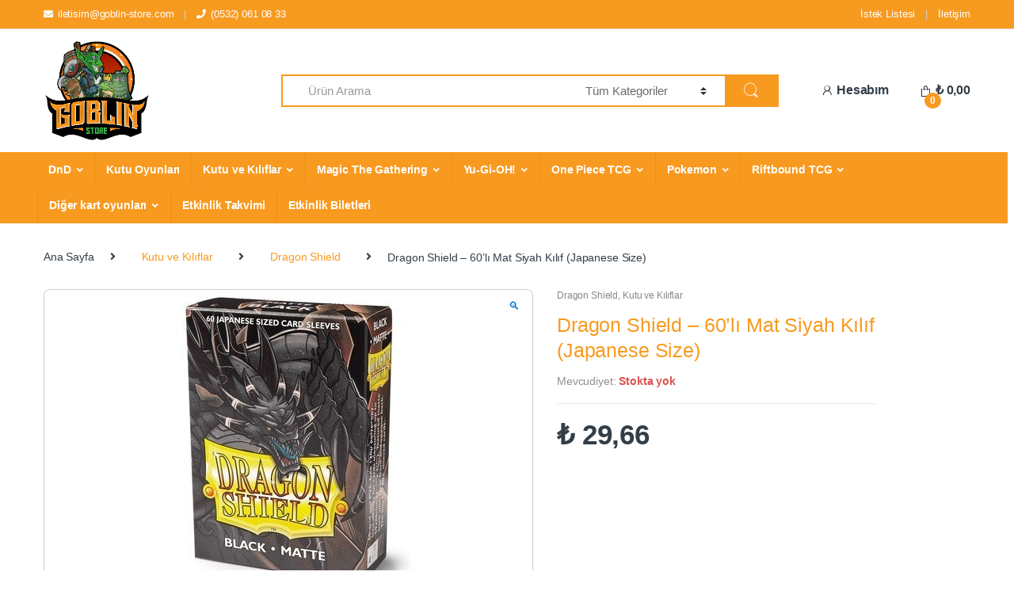

--- FILE ---
content_type: text/html; charset=UTF-8
request_url: https://www.goblin-store.com/product/dragon-shield-60li-mat-siyah-kilif-japanese-size/
body_size: 18091
content:
<!DOCTYPE html>
<html lang="tr">
<head><style>img.lazy{min-height:1px}</style><link href="https://www.goblin-store.com/wp-content/plugins/w3-total-cache/pub/js/lazyload.min.js" as="script">
<meta charset="UTF-8">
<meta name="viewport" content="width=device-width, initial-scale=1">
<link rel="profile" href="https://gmpg.org/xfn/11">
<link rel="pingback" href="https://www.goblin-store.com/xmlrpc.php">

<link rel="shortcut icon" type="image/png" href="https://www.goblin-store.com/wp-content/uploads/2020/04/favicon.png">
<link  rel='stylesheet' type='text/css' media='all' href="https://www.goblin-store.com/wp-content/themes/electro/mynew.css">


<!-- CE_2020.03.01 SEO CETEKNO v1 -->
<meta name="description" content="Aksesuar, DnD, Figürler, Giyim, Kutu Oyunları, Kılıflar, Magic The Gathering ve dahası en uygun fiyatlar ile online alışveriş sitesi goblin-store.com'da!"/>

<script type="application/ld+json">
{
		"@context":"http://schema.org",
		"@type":"Corporation",
		"name":"Goblin Store",
		"url":"https://www.goblin-store.com/",
		"logo":"https://www.goblin-store.com/wp-content/uploads/2020/04/goblinstore-logo.png",
		"contactPoint":[ {
				"@type": "ContactPoint", "telephone": "+90-532-061-0833", "contactType": "Customer service","email":"info@goblin-store.com"
		}
		],
		"potentialAction": {
				"@type":"SearchAction",
				"target":"https://www.goblin-store.com/?s=&product_cat=0&post_type=product"
		},
		"address": {
			"@type": "PostalAddress",
			"streetAddress": "Caferaga Mah. General Asım Gündüz Cad. Bahariye Apt. No:15/1 Kadıköy / İSTANBUL",
			"addressLocality": "İstanbul",
			"postalCode": "34710",
			"addressCountry": "Turkey"
		},
		"sameAs":[
			"https://www.facebook.com/",
			"https://www.youtube.com/",
			"https://www.instagram.com/",
			"https://www.linkedin.com/",
			"https://twitter.com/"]
}
</script>

<!-- Open Graph -->
<meta property="og:locale" content="tr_TR" /><meta property="og:type" content="article" /><meta property="og:title" content="Dragon Shield &#8211;  60&#8217;lı Mat Siyah Kılıf (Japanese Size) | Goblin Store" /><meta property="og:description" content="60 adet Dragon Shield kart koruma kılıfı. Kartlarınızı yıpranma ve yırtılmalara karşı korur, Yu-Gi-Oh! kartları icin uygundur." /><meta property="og:locale" content="tr_TR" /><meta property="og:url" content="https://www.goblin-store.com/product/dragon-shield-60li-mat-siyah-kilif-japanese-size/" /><meta property="og:site_name" content="Goblin Store" /><meta property="og:image" content="https://www.goblin-store.com/wp-content/uploads/2019/07/ds60-matte-black.jpg" /><meta name="twitter:card" content="summary_large_image" /><meta name="twitter:title" content="Dragon Shield &#8211;  60&#8217;lı Mat Siyah Kılıf (Japanese Size) | Goblin Store" /><meta name="twitter:description" content="60 adet Dragon Shield kart koruma kılıfı. Kartlarınızı yıpranma ve yırtılmalara karşı korur, Yu-Gi-Oh! kartları icin uygundur." /><meta name="twitter:url" content="https://www.goblin-store.com/product/dragon-shield-60li-mat-siyah-kilif-japanese-size/" /><meta name="twitter:image" content="https://www.goblin-store.com/wp-content/uploads/2019/07/ds60-matte-black.jpg" />
<title>Dragon Shield &#8211;  60&#8217;lı Mat Siyah Kılıf (Japanese Size) &#8211; Goblin Store</title>
<meta name='robots' content='max-image-preview:large' />
	<style>img:is([sizes="auto" i], [sizes^="auto," i]) { contain-intrinsic-size: 3000px 1500px }</style>
	<link rel="alternate" type="application/rss+xml" title="Goblin Store &raquo; akışı" href="https://www.goblin-store.com/feed/" />
<link rel="alternate" type="application/rss+xml" title="Goblin Store &raquo; yorum akışı" href="https://www.goblin-store.com/comments/feed/" />
<script type="text/javascript">
/* <![CDATA[ */
window._wpemojiSettings = {"baseUrl":"https:\/\/s.w.org\/images\/core\/emoji\/16.0.1\/72x72\/","ext":".png","svgUrl":"https:\/\/s.w.org\/images\/core\/emoji\/16.0.1\/svg\/","svgExt":".svg","source":{"concatemoji":"https:\/\/www.goblin-store.com\/wp-includes\/js\/wp-emoji-release.min.js?ver=6.8.3"}};
/*! This file is auto-generated */
!function(s,n){var o,i,e;function c(e){try{var t={supportTests:e,timestamp:(new Date).valueOf()};sessionStorage.setItem(o,JSON.stringify(t))}catch(e){}}function p(e,t,n){e.clearRect(0,0,e.canvas.width,e.canvas.height),e.fillText(t,0,0);var t=new Uint32Array(e.getImageData(0,0,e.canvas.width,e.canvas.height).data),a=(e.clearRect(0,0,e.canvas.width,e.canvas.height),e.fillText(n,0,0),new Uint32Array(e.getImageData(0,0,e.canvas.width,e.canvas.height).data));return t.every(function(e,t){return e===a[t]})}function u(e,t){e.clearRect(0,0,e.canvas.width,e.canvas.height),e.fillText(t,0,0);for(var n=e.getImageData(16,16,1,1),a=0;a<n.data.length;a++)if(0!==n.data[a])return!1;return!0}function f(e,t,n,a){switch(t){case"flag":return n(e,"\ud83c\udff3\ufe0f\u200d\u26a7\ufe0f","\ud83c\udff3\ufe0f\u200b\u26a7\ufe0f")?!1:!n(e,"\ud83c\udde8\ud83c\uddf6","\ud83c\udde8\u200b\ud83c\uddf6")&&!n(e,"\ud83c\udff4\udb40\udc67\udb40\udc62\udb40\udc65\udb40\udc6e\udb40\udc67\udb40\udc7f","\ud83c\udff4\u200b\udb40\udc67\u200b\udb40\udc62\u200b\udb40\udc65\u200b\udb40\udc6e\u200b\udb40\udc67\u200b\udb40\udc7f");case"emoji":return!a(e,"\ud83e\udedf")}return!1}function g(e,t,n,a){var r="undefined"!=typeof WorkerGlobalScope&&self instanceof WorkerGlobalScope?new OffscreenCanvas(300,150):s.createElement("canvas"),o=r.getContext("2d",{willReadFrequently:!0}),i=(o.textBaseline="top",o.font="600 32px Arial",{});return e.forEach(function(e){i[e]=t(o,e,n,a)}),i}function t(e){var t=s.createElement("script");t.src=e,t.defer=!0,s.head.appendChild(t)}"undefined"!=typeof Promise&&(o="wpEmojiSettingsSupports",i=["flag","emoji"],n.supports={everything:!0,everythingExceptFlag:!0},e=new Promise(function(e){s.addEventListener("DOMContentLoaded",e,{once:!0})}),new Promise(function(t){var n=function(){try{var e=JSON.parse(sessionStorage.getItem(o));if("object"==typeof e&&"number"==typeof e.timestamp&&(new Date).valueOf()<e.timestamp+604800&&"object"==typeof e.supportTests)return e.supportTests}catch(e){}return null}();if(!n){if("undefined"!=typeof Worker&&"undefined"!=typeof OffscreenCanvas&&"undefined"!=typeof URL&&URL.createObjectURL&&"undefined"!=typeof Blob)try{var e="postMessage("+g.toString()+"("+[JSON.stringify(i),f.toString(),p.toString(),u.toString()].join(",")+"));",a=new Blob([e],{type:"text/javascript"}),r=new Worker(URL.createObjectURL(a),{name:"wpTestEmojiSupports"});return void(r.onmessage=function(e){c(n=e.data),r.terminate(),t(n)})}catch(e){}c(n=g(i,f,p,u))}t(n)}).then(function(e){for(var t in e)n.supports[t]=e[t],n.supports.everything=n.supports.everything&&n.supports[t],"flag"!==t&&(n.supports.everythingExceptFlag=n.supports.everythingExceptFlag&&n.supports[t]);n.supports.everythingExceptFlag=n.supports.everythingExceptFlag&&!n.supports.flag,n.DOMReady=!1,n.readyCallback=function(){n.DOMReady=!0}}).then(function(){return e}).then(function(){var e;n.supports.everything||(n.readyCallback(),(e=n.source||{}).concatemoji?t(e.concatemoji):e.wpemoji&&e.twemoji&&(t(e.twemoji),t(e.wpemoji)))}))}((window,document),window._wpemojiSettings);
/* ]]> */
</script>
<link rel='stylesheet' id='paymendo-block-payment-css' href='https://www.goblin-store.com/wp-content/plugins/grilabs-woocommerce-pos1/assets/block-assets/css/block-payment.css?ver=6.8.3' type='text/css' media='all' />
<link rel='stylesheet' id='font-awesome-css' href='https://www.goblin-store.com/wp-content/plugins/woocommerce-ajax-filters/berocket/assets/css/font-awesome.min.css?ver=6.8.3' type='text/css' media='all' />
<link rel='stylesheet' id='berocket_aapf_widget-style-css' href='https://www.goblin-store.com/wp-content/plugins/woocommerce-ajax-filters/assets/frontend/css/fullmain.min.css?ver=1.6.9.2' type='text/css' media='all' />
<style id='wp-emoji-styles-inline-css' type='text/css'>

	img.wp-smiley, img.emoji {
		display: inline !important;
		border: none !important;
		box-shadow: none !important;
		height: 1em !important;
		width: 1em !important;
		margin: 0 0.07em !important;
		vertical-align: -0.1em !important;
		background: none !important;
		padding: 0 !important;
	}
</style>
<link rel='stylesheet' id='wp-block-library-css' href='https://www.goblin-store.com/wp-includes/css/dist/block-library/style.min.css?ver=6.8.3' type='text/css' media='all' />
<style id='classic-theme-styles-inline-css' type='text/css'>
/*! This file is auto-generated */
.wp-block-button__link{color:#fff;background-color:#32373c;border-radius:9999px;box-shadow:none;text-decoration:none;padding:calc(.667em + 2px) calc(1.333em + 2px);font-size:1.125em}.wp-block-file__button{background:#32373c;color:#fff;text-decoration:none}
</style>
<style id='global-styles-inline-css' type='text/css'>
:root{--wp--preset--aspect-ratio--square: 1;--wp--preset--aspect-ratio--4-3: 4/3;--wp--preset--aspect-ratio--3-4: 3/4;--wp--preset--aspect-ratio--3-2: 3/2;--wp--preset--aspect-ratio--2-3: 2/3;--wp--preset--aspect-ratio--16-9: 16/9;--wp--preset--aspect-ratio--9-16: 9/16;--wp--preset--color--black: #000000;--wp--preset--color--cyan-bluish-gray: #abb8c3;--wp--preset--color--white: #ffffff;--wp--preset--color--pale-pink: #f78da7;--wp--preset--color--vivid-red: #cf2e2e;--wp--preset--color--luminous-vivid-orange: #ff6900;--wp--preset--color--luminous-vivid-amber: #fcb900;--wp--preset--color--light-green-cyan: #7bdcb5;--wp--preset--color--vivid-green-cyan: #00d084;--wp--preset--color--pale-cyan-blue: #8ed1fc;--wp--preset--color--vivid-cyan-blue: #0693e3;--wp--preset--color--vivid-purple: #9b51e0;--wp--preset--gradient--vivid-cyan-blue-to-vivid-purple: linear-gradient(135deg,rgba(6,147,227,1) 0%,rgb(155,81,224) 100%);--wp--preset--gradient--light-green-cyan-to-vivid-green-cyan: linear-gradient(135deg,rgb(122,220,180) 0%,rgb(0,208,130) 100%);--wp--preset--gradient--luminous-vivid-amber-to-luminous-vivid-orange: linear-gradient(135deg,rgba(252,185,0,1) 0%,rgba(255,105,0,1) 100%);--wp--preset--gradient--luminous-vivid-orange-to-vivid-red: linear-gradient(135deg,rgba(255,105,0,1) 0%,rgb(207,46,46) 100%);--wp--preset--gradient--very-light-gray-to-cyan-bluish-gray: linear-gradient(135deg,rgb(238,238,238) 0%,rgb(169,184,195) 100%);--wp--preset--gradient--cool-to-warm-spectrum: linear-gradient(135deg,rgb(74,234,220) 0%,rgb(151,120,209) 20%,rgb(207,42,186) 40%,rgb(238,44,130) 60%,rgb(251,105,98) 80%,rgb(254,248,76) 100%);--wp--preset--gradient--blush-light-purple: linear-gradient(135deg,rgb(255,206,236) 0%,rgb(152,150,240) 100%);--wp--preset--gradient--blush-bordeaux: linear-gradient(135deg,rgb(254,205,165) 0%,rgb(254,45,45) 50%,rgb(107,0,62) 100%);--wp--preset--gradient--luminous-dusk: linear-gradient(135deg,rgb(255,203,112) 0%,rgb(199,81,192) 50%,rgb(65,88,208) 100%);--wp--preset--gradient--pale-ocean: linear-gradient(135deg,rgb(255,245,203) 0%,rgb(182,227,212) 50%,rgb(51,167,181) 100%);--wp--preset--gradient--electric-grass: linear-gradient(135deg,rgb(202,248,128) 0%,rgb(113,206,126) 100%);--wp--preset--gradient--midnight: linear-gradient(135deg,rgb(2,3,129) 0%,rgb(40,116,252) 100%);--wp--preset--font-size--small: 13px;--wp--preset--font-size--medium: 20px;--wp--preset--font-size--large: 36px;--wp--preset--font-size--x-large: 42px;--wp--preset--font-family--inter: "Inter", sans-serif;--wp--preset--font-family--cardo: Cardo;--wp--preset--spacing--20: 0.44rem;--wp--preset--spacing--30: 0.67rem;--wp--preset--spacing--40: 1rem;--wp--preset--spacing--50: 1.5rem;--wp--preset--spacing--60: 2.25rem;--wp--preset--spacing--70: 3.38rem;--wp--preset--spacing--80: 5.06rem;--wp--preset--shadow--natural: 6px 6px 9px rgba(0, 0, 0, 0.2);--wp--preset--shadow--deep: 12px 12px 50px rgba(0, 0, 0, 0.4);--wp--preset--shadow--sharp: 6px 6px 0px rgba(0, 0, 0, 0.2);--wp--preset--shadow--outlined: 6px 6px 0px -3px rgba(255, 255, 255, 1), 6px 6px rgba(0, 0, 0, 1);--wp--preset--shadow--crisp: 6px 6px 0px rgba(0, 0, 0, 1);}:where(.is-layout-flex){gap: 0.5em;}:where(.is-layout-grid){gap: 0.5em;}body .is-layout-flex{display: flex;}.is-layout-flex{flex-wrap: wrap;align-items: center;}.is-layout-flex > :is(*, div){margin: 0;}body .is-layout-grid{display: grid;}.is-layout-grid > :is(*, div){margin: 0;}:where(.wp-block-columns.is-layout-flex){gap: 2em;}:where(.wp-block-columns.is-layout-grid){gap: 2em;}:where(.wp-block-post-template.is-layout-flex){gap: 1.25em;}:where(.wp-block-post-template.is-layout-grid){gap: 1.25em;}.has-black-color{color: var(--wp--preset--color--black) !important;}.has-cyan-bluish-gray-color{color: var(--wp--preset--color--cyan-bluish-gray) !important;}.has-white-color{color: var(--wp--preset--color--white) !important;}.has-pale-pink-color{color: var(--wp--preset--color--pale-pink) !important;}.has-vivid-red-color{color: var(--wp--preset--color--vivid-red) !important;}.has-luminous-vivid-orange-color{color: var(--wp--preset--color--luminous-vivid-orange) !important;}.has-luminous-vivid-amber-color{color: var(--wp--preset--color--luminous-vivid-amber) !important;}.has-light-green-cyan-color{color: var(--wp--preset--color--light-green-cyan) !important;}.has-vivid-green-cyan-color{color: var(--wp--preset--color--vivid-green-cyan) !important;}.has-pale-cyan-blue-color{color: var(--wp--preset--color--pale-cyan-blue) !important;}.has-vivid-cyan-blue-color{color: var(--wp--preset--color--vivid-cyan-blue) !important;}.has-vivid-purple-color{color: var(--wp--preset--color--vivid-purple) !important;}.has-black-background-color{background-color: var(--wp--preset--color--black) !important;}.has-cyan-bluish-gray-background-color{background-color: var(--wp--preset--color--cyan-bluish-gray) !important;}.has-white-background-color{background-color: var(--wp--preset--color--white) !important;}.has-pale-pink-background-color{background-color: var(--wp--preset--color--pale-pink) !important;}.has-vivid-red-background-color{background-color: var(--wp--preset--color--vivid-red) !important;}.has-luminous-vivid-orange-background-color{background-color: var(--wp--preset--color--luminous-vivid-orange) !important;}.has-luminous-vivid-amber-background-color{background-color: var(--wp--preset--color--luminous-vivid-amber) !important;}.has-light-green-cyan-background-color{background-color: var(--wp--preset--color--light-green-cyan) !important;}.has-vivid-green-cyan-background-color{background-color: var(--wp--preset--color--vivid-green-cyan) !important;}.has-pale-cyan-blue-background-color{background-color: var(--wp--preset--color--pale-cyan-blue) !important;}.has-vivid-cyan-blue-background-color{background-color: var(--wp--preset--color--vivid-cyan-blue) !important;}.has-vivid-purple-background-color{background-color: var(--wp--preset--color--vivid-purple) !important;}.has-black-border-color{border-color: var(--wp--preset--color--black) !important;}.has-cyan-bluish-gray-border-color{border-color: var(--wp--preset--color--cyan-bluish-gray) !important;}.has-white-border-color{border-color: var(--wp--preset--color--white) !important;}.has-pale-pink-border-color{border-color: var(--wp--preset--color--pale-pink) !important;}.has-vivid-red-border-color{border-color: var(--wp--preset--color--vivid-red) !important;}.has-luminous-vivid-orange-border-color{border-color: var(--wp--preset--color--luminous-vivid-orange) !important;}.has-luminous-vivid-amber-border-color{border-color: var(--wp--preset--color--luminous-vivid-amber) !important;}.has-light-green-cyan-border-color{border-color: var(--wp--preset--color--light-green-cyan) !important;}.has-vivid-green-cyan-border-color{border-color: var(--wp--preset--color--vivid-green-cyan) !important;}.has-pale-cyan-blue-border-color{border-color: var(--wp--preset--color--pale-cyan-blue) !important;}.has-vivid-cyan-blue-border-color{border-color: var(--wp--preset--color--vivid-cyan-blue) !important;}.has-vivid-purple-border-color{border-color: var(--wp--preset--color--vivid-purple) !important;}.has-vivid-cyan-blue-to-vivid-purple-gradient-background{background: var(--wp--preset--gradient--vivid-cyan-blue-to-vivid-purple) !important;}.has-light-green-cyan-to-vivid-green-cyan-gradient-background{background: var(--wp--preset--gradient--light-green-cyan-to-vivid-green-cyan) !important;}.has-luminous-vivid-amber-to-luminous-vivid-orange-gradient-background{background: var(--wp--preset--gradient--luminous-vivid-amber-to-luminous-vivid-orange) !important;}.has-luminous-vivid-orange-to-vivid-red-gradient-background{background: var(--wp--preset--gradient--luminous-vivid-orange-to-vivid-red) !important;}.has-very-light-gray-to-cyan-bluish-gray-gradient-background{background: var(--wp--preset--gradient--very-light-gray-to-cyan-bluish-gray) !important;}.has-cool-to-warm-spectrum-gradient-background{background: var(--wp--preset--gradient--cool-to-warm-spectrum) !important;}.has-blush-light-purple-gradient-background{background: var(--wp--preset--gradient--blush-light-purple) !important;}.has-blush-bordeaux-gradient-background{background: var(--wp--preset--gradient--blush-bordeaux) !important;}.has-luminous-dusk-gradient-background{background: var(--wp--preset--gradient--luminous-dusk) !important;}.has-pale-ocean-gradient-background{background: var(--wp--preset--gradient--pale-ocean) !important;}.has-electric-grass-gradient-background{background: var(--wp--preset--gradient--electric-grass) !important;}.has-midnight-gradient-background{background: var(--wp--preset--gradient--midnight) !important;}.has-small-font-size{font-size: var(--wp--preset--font-size--small) !important;}.has-medium-font-size{font-size: var(--wp--preset--font-size--medium) !important;}.has-large-font-size{font-size: var(--wp--preset--font-size--large) !important;}.has-x-large-font-size{font-size: var(--wp--preset--font-size--x-large) !important;}
:where(.wp-block-post-template.is-layout-flex){gap: 1.25em;}:where(.wp-block-post-template.is-layout-grid){gap: 1.25em;}
:where(.wp-block-columns.is-layout-flex){gap: 2em;}:where(.wp-block-columns.is-layout-grid){gap: 2em;}
:root :where(.wp-block-pullquote){font-size: 1.5em;line-height: 1.6;}
</style>
<link rel='stylesheet' id='photoswipe-css' href='https://www.goblin-store.com/wp-content/plugins/woocommerce/assets/css/photoswipe/photoswipe.min.css?ver=9.7.2' type='text/css' media='all' />
<link rel='stylesheet' id='photoswipe-default-skin-css' href='https://www.goblin-store.com/wp-content/plugins/woocommerce/assets/css/photoswipe/default-skin/default-skin.min.css?ver=9.7.2' type='text/css' media='all' />
<style id='woocommerce-inline-inline-css' type='text/css'>
.woocommerce form .form-row .required { visibility: visible; }
</style>
<link rel='stylesheet' id='swalcss-css' href='https://www.goblin-store.com/wp-content/plugins/grilabs-woocommerce-pos1/assets/css/sweetalert2.css?ver=6.8.3' type='text/css' media='all' />
<link rel='stylesheet' id='brands-styles-css' href='https://www.goblin-store.com/wp-content/plugins/woocommerce/assets/css/brands.css?ver=9.7.2' type='text/css' media='all' />
<link rel='stylesheet' id='parent-style-css' href='https://www.goblin-store.com/wp-content/themes/electro/style.css?ver=6.8.3' type='text/css' media='all' />
<link rel='stylesheet' id='child-style-css' href='https://www.goblin-store.com/wp-content/themes/electro-child/style.css?ver=6.8.3' type='text/css' media='all' />
<link rel='stylesheet' id='electro-style-css' href='https://www.goblin-store.com/wp-content/themes/electro/style.min.css?ver=2.3.3' type='text/css' media='all' />
<link rel='stylesheet' id='grilabs-pos-inline-css' href='https://www.goblin-store.com/wp-content/plugins/grilabs-woocommerce-pos1/assets/css/inline-form.css?ver=6.8.3' type='text/css' media='all' />
<script type="text/javascript" src="https://www.goblin-store.com/wp-includes/js/jquery/jquery.min.js?ver=3.7.1" id="jquery-core-js"></script>
<script type="text/javascript" src="https://www.goblin-store.com/wp-includes/js/jquery/jquery-migrate.min.js?ver=3.4.1" id="jquery-migrate-js"></script>
<script type="text/javascript" src="https://www.goblin-store.com/wp-content/plugins/woocommerce/assets/js/jquery-blockui/jquery.blockUI.min.js?ver=2.7.0-wc.9.7.2" id="jquery-blockui-js"="defer" data-wp-strategy="defer"></script>
<script type="text/javascript" id="wc-add-to-cart-js-extra">
/* <![CDATA[ */
var wc_add_to_cart_params = {"ajax_url":"\/wp-admin\/admin-ajax.php","wc_ajax_url":"\/?wc-ajax=%%endpoint%%","i18n_view_cart":"Sepetim","cart_url":"https:\/\/www.goblin-store.com\/sepet\/","is_cart":"","cart_redirect_after_add":"no"};
/* ]]> */
</script>
<script type="text/javascript" src="https://www.goblin-store.com/wp-content/plugins/woocommerce/assets/js/frontend/add-to-cart.min.js?ver=9.7.2" id="wc-add-to-cart-js"="defer" data-wp-strategy="defer"></script>
<script type="text/javascript" src="https://www.goblin-store.com/wp-content/plugins/woocommerce/assets/js/zoom/jquery.zoom.min.js?ver=1.7.21-wc.9.7.2" id="zoom-js" defer="defer" data-wp-strategy="defer"></script>
<script type="text/javascript" src="https://www.goblin-store.com/wp-content/plugins/woocommerce/assets/js/flexslider/jquery.flexslider.min.js?ver=2.7.2-wc.9.7.2" id="flexslider-js" defer="defer" data-wp-strategy="defer"></script>
<script type="text/javascript" src="https://www.goblin-store.com/wp-content/plugins/woocommerce/assets/js/photoswipe/photoswipe.min.js?ver=4.1.1-wc.9.7.2" id="photoswipe-js" defer="defer" data-wp-strategy="defer"></script>
<script type="text/javascript" src="https://www.goblin-store.com/wp-content/plugins/woocommerce/assets/js/photoswipe/photoswipe-ui-default.min.js?ver=4.1.1-wc.9.7.2" id="photoswipe-ui-default-js" defer="defer" data-wp-strategy="defer"></script>
<script type="text/javascript" id="wc-single-product-js-extra">
/* <![CDATA[ */
var wc_single_product_params = {"i18n_required_rating_text":"L\u00fctfen bir oy belirleyin","i18n_rating_options":["1\/5 y\u0131ld\u0131z","2\/5 y\u0131ld\u0131z","3\/5 y\u0131ld\u0131z","4\/5 y\u0131ld\u0131z","5\/5 y\u0131ld\u0131z"],"i18n_product_gallery_trigger_text":"Tam ekran g\u00f6rsel galerisini g\u00f6r\u00fcnt\u00fcleyin","review_rating_required":"yes","flexslider":{"rtl":false,"animation":"slide","smoothHeight":true,"directionNav":false,"controlNav":"thumbnails","slideshow":false,"animationSpeed":500,"animationLoop":false,"allowOneSlide":false},"zoom_enabled":"1","zoom_options":[],"photoswipe_enabled":"1","photoswipe_options":{"shareEl":false,"closeOnScroll":false,"history":false,"hideAnimationDuration":0,"showAnimationDuration":0},"flexslider_enabled":"1"};
/* ]]> */
</script>
<script type="text/javascript" src="https://www.goblin-store.com/wp-content/plugins/woocommerce/assets/js/frontend/single-product.min.js?ver=9.7.2" id="wc-single-product-js" defer="defer" data-wp-strategy="defer"></script>
<script type="text/javascript" src="https://www.goblin-store.com/wp-content/plugins/woocommerce/assets/js/js-cookie/js.cookie.min.js?ver=2.1.4-wc.9.7.2" id="js-cookie-js"="defer" data-wp-strategy="defer"></script>
<script type="text/javascript" id="woocommerce-js-extra">
/* <![CDATA[ */
var woocommerce_params = {"ajax_url":"\/wp-admin\/admin-ajax.php","wc_ajax_url":"\/?wc-ajax=%%endpoint%%","i18n_password_show":"\u015eifreyi g\u00f6ster","i18n_password_hide":"\u015eifreyi gizle"};
/* ]]> */
</script>
<script type="text/javascript" src="https://www.goblin-store.com/wp-content/plugins/woocommerce/assets/js/frontend/woocommerce.min.js?ver=9.7.2" id="woocommerce-js"="defer" data-wp-strategy="defer"></script>
<script type="text/javascript" src="https://www.goblin-store.com/wp-content/plugins/grilabs-woocommerce-pos1/assets/js/sweetalert2-full.js?ver=6.8.3" id="swaljs-js"></script>
<link rel="https://api.w.org/" href="https://www.goblin-store.com/wp-json/" /><link rel="alternate" title="JSON" type="application/json" href="https://www.goblin-store.com/wp-json/wp/v2/product/1563" /><link rel="EditURI" type="application/rsd+xml" title="RSD" href="https://www.goblin-store.com/xmlrpc.php?rsd" />
<meta name="generator" content="WordPress 6.8.3" />
<meta name="generator" content="WooCommerce 9.7.2" />
<link rel="canonical" href="https://www.goblin-store.com/product/dragon-shield-60li-mat-siyah-kilif-japanese-size/" />
<link rel='shortlink' href='https://www.goblin-store.com/?p=1563' />
<link rel="alternate" title="oEmbed (JSON)" type="application/json+oembed" href="https://www.goblin-store.com/wp-json/oembed/1.0/embed?url=https%3A%2F%2Fwww.goblin-store.com%2Fproduct%2Fdragon-shield-60li-mat-siyah-kilif-japanese-size%2F" />
<link rel="alternate" title="oEmbed (XML)" type="text/xml+oembed" href="https://www.goblin-store.com/wp-json/oembed/1.0/embed?url=https%3A%2F%2Fwww.goblin-store.com%2Fproduct%2Fdragon-shield-60li-mat-siyah-kilif-japanese-size%2F&#038;format=xml" />
<meta name="generator" content="Redux 4.5.7" /><style></style>	<noscript><style>.woocommerce-product-gallery{ opacity: 1 !important; }</style></noscript>
	<style class='wp-fonts-local' type='text/css'>
@font-face{font-family:Inter;font-style:normal;font-weight:300 900;font-display:fallback;src:url('https://www.goblin-store.com/wp-content/plugins/woocommerce/assets/fonts/Inter-VariableFont_slnt,wght.woff2') format('woff2');font-stretch:normal;}
@font-face{font-family:Cardo;font-style:normal;font-weight:400;font-display:fallback;src:url('https://www.goblin-store.com/wp-content/plugins/woocommerce/assets/fonts/cardo_normal_400.woff2') format('woff2');}
</style>
<link rel="icon" href="https://www.goblin-store.com/wp-content/uploads/2024/10/cropped-store_512x512-32x32.png" sizes="32x32" />
<link rel="icon" href="https://www.goblin-store.com/wp-content/uploads/2024/10/cropped-store_512x512-192x192.png" sizes="192x192" />
<link rel="apple-touch-icon" href="https://www.goblin-store.com/wp-content/uploads/2024/10/cropped-store_512x512-180x180.png" />
<meta name="msapplication-TileImage" content="https://www.goblin-store.com/wp-content/uploads/2024/10/cropped-store_512x512-270x270.png" />
</head>

<body class="wp-singular product-template-default single single-product postid-1563 wp-theme-electro wp-child-theme-electro-child theme-electro woocommerce woocommerce-page woocommerce-no-js full-width normal electro-compact">
	<div class="off-canvas-wrapper">
<div id="page" class="hfeed site">
	        <a class="skip-link screen-reader-text" href="#site-navigation">Yönlendirmeye geç</a>
        <a class="skip-link screen-reader-text" href="#content">İçeriğe geç</a>
        
        
        <div class="top-bar hidden-lg-down">
            <div class="container">
            <ul id="menu-top_left" class="nav nav-inline pull-left electro-animate-dropdown flip"><li id="menu-item-13548" class="menu-item menu-item-type-custom menu-item-object-custom menu-item-13548"><a title="iletisim@goblin-store.com" href="/cdn-cgi/l/email-protection#ec85808998859f8581ac8b838e808582c19f98839e89c28f8381"><i class="fa fa-envelope"></i><span class="__cf_email__" data-cfemail="670e0b02130e140e0a270008050b0e094a14130815024904080a">[email&#160;protected]</span></a></li>
<li id="menu-item-13549" class="menu-item menu-item-type-custom menu-item-object-custom menu-item-13549"><a title="(0532) 061 08 33" href="tel:(0532)%20061%2008%2033"><i class="fa fa-phone"></i>(0532) 061 08 33</a></li>
</ul><ul id="menu-top_right" class="nav nav-inline pull-right electro-animate-dropdown flip"><li id="menu-item-13547" class="menu-item menu-item-type-post_type menu-item-object-page menu-item-13547"><a title="İstek Listesi" href="https://www.goblin-store.com/istek-listesi/">İstek Listesi</a></li>
<li id="menu-item-13546" class="menu-item menu-item-type-post_type menu-item-object-page menu-item-13546"><a title="İletişim" href="https://www.goblin-store.com/iletisim/">İletişim</a></li>
</ul>            </div>
        </div><!-- /.top-bar -->

        
	<header id="masthead" class="site-header header-v3 stick-this">
		<div class="container hidden-lg-down">
			<div class="masthead"><div class="header-logo-area">			<div class="header-site-branding">
				<a href="https://www.goblin-store.com/" class="header-logo-link">
					<img src="data:image/svg+xml,%3Csvg%20xmlns='http://www.w3.org/2000/svg'%20viewBox='0%200%20532%20532'%3E%3C/svg%3E" data-src="https://www.goblin-store.com/wp-content/uploads/2022/06/02-store-digital.jpg" alt="Goblin Store" class="img-header-logo lazy" width="532" height="532" />
				</a>
			</div>
			        <div class="off-canvas-navigation-wrapper off-canvas-hide-in-desktop">
            <div class="off-canvas-navbar-toggle-buttons clearfix">
                <button class="navbar-toggler navbar-toggle-hamburger " type="button">
                    <i class="ec ec-menu"></i>
                </button>
                <button class="navbar-toggler navbar-toggle-close " type="button">
                    <i class="ec ec-close-remove"></i>
                </button>
            </div>

            <div class="off-canvas-navigation" id="default-oc-header">
                <ul id="menu-ana-menu" class="nav nav-inline yamm"><li id="menu-item-7617" class="menu-item menu-item-type-taxonomy menu-item-object-product_cat menu-item-has-children menu-item-7617 dropdown"><a title="DnD" href="https://www.goblin-store.com/product-category/dnd/" data-toggle="dropdown" class="dropdown-toggle" aria-haspopup="true">DnD</a>
<ul role="menu" class=" dropdown-menu">
	<li id="menu-item-17715" class="menu-item menu-item-type-taxonomy menu-item-object-product_cat menu-item-17715"><a title="Kitaplar" href="https://www.goblin-store.com/product-category/dnd/kitaplar/">Kitaplar</a></li>
	<li id="menu-item-7618" class="menu-item menu-item-type-taxonomy menu-item-object-product_cat menu-item-7618"><a title="D&amp;D Minyatürleri" href="https://www.goblin-store.com/product-category/dnd/dndm/">D&amp;D Minyatürleri</a></li>
	<li id="menu-item-7620" class="menu-item menu-item-type-taxonomy menu-item-object-product_cat menu-item-7620"><a title="Spellbook" href="https://www.goblin-store.com/product-category/dnd/spellbook/">Spellbook</a></li>
	<li id="menu-item-7621" class="menu-item menu-item-type-taxonomy menu-item-object-product_cat menu-item-7621"><a title="GM Screen" href="https://www.goblin-store.com/product-category/dnd/dm-screen/">GM Screen</a></li>
	<li id="menu-item-12266" class="menu-item menu-item-type-taxonomy menu-item-object-product_cat menu-item-12266"><a title="Zar Setleri" href="https://www.goblin-store.com/product-category/dnd/zar-dnd/">Zar Setleri</a></li>
</ul>
</li>
<li id="menu-item-186" class="menu-item menu-item-type-taxonomy menu-item-object-product_cat menu-item-186"><a title="Kutu Oyunları" href="https://www.goblin-store.com/product-category/kutu-oyunlari/">Kutu Oyunları</a></li>
<li id="menu-item-187" class="menu-item menu-item-type-taxonomy menu-item-object-product_cat current-product-ancestor current-menu-parent current-product-parent menu-item-has-children menu-item-187 dropdown"><a title="Kutu ve Kılıflar" href="https://www.goblin-store.com/product-category/kutu-ve-kiliflar/" data-toggle="dropdown" class="dropdown-toggle" aria-haspopup="true">Kutu ve Kılıflar</a>
<ul role="menu" class=" dropdown-menu">
	<li id="menu-item-28305" class="menu-item menu-item-type-taxonomy menu-item-object-product_cat menu-item-28305"><a title="Goblin Gaming" href="https://www.goblin-store.com/product-category/kutu-ve-kiliflar/goblin-gaming/">Goblin Gaming</a></li>
	<li id="menu-item-188" class="menu-item menu-item-type-taxonomy menu-item-object-product_cat current-product-ancestor current-menu-parent current-product-parent menu-item-has-children menu-item-188 dropdown-submenu"><a title="Dragon Shield" href="https://www.goblin-store.com/product-category/kutu-ve-kiliflar/dragon-shield/">Dragon Shield</a>
	<ul role="menu" class=" dropdown-menu">
		<li id="menu-item-12402" class="menu-item menu-item-type-taxonomy menu-item-object-product_cat menu-item-12402"><a title="Klasörler" href="https://www.goblin-store.com/product-category/kutu-ve-kiliflar/dragon-shield/dsklasor/">Klasörler</a></li>
		<li id="menu-item-4939" class="menu-item menu-item-type-taxonomy menu-item-object-product_cat menu-item-4939"><a title="Kılıflar" href="https://www.goblin-store.com/product-category/kutu-ve-kiliflar/dragon-shield/kiliflar/">Kılıflar</a></li>
		<li id="menu-item-4940" class="menu-item menu-item-type-taxonomy menu-item-object-product_cat menu-item-4940"><a title="Kutular" href="https://www.goblin-store.com/product-category/kutu-ve-kiliflar/dragon-shield/kutular-dragon-shield-kutu-ve-kiliflar/">Kutular</a></li>
	</ul>
</li>
	<li id="menu-item-192" class="menu-item menu-item-type-taxonomy menu-item-object-product_cat menu-item-has-children menu-item-192 dropdown-submenu"><a title="KMC" href="https://www.goblin-store.com/product-category/kutu-ve-kiliflar/kmc/">KMC</a>
	<ul role="menu" class=" dropdown-menu">
		<li id="menu-item-4941" class="menu-item menu-item-type-taxonomy menu-item-object-product_cat menu-item-4941"><a title="Kılıflar" href="https://www.goblin-store.com/product-category/kutu-ve-kiliflar/kmc/kiliflar-kmc/">Kılıflar</a></li>
		<li id="menu-item-4942" class="menu-item menu-item-type-taxonomy menu-item-object-product_cat menu-item-4942"><a title="Kutular" href="https://www.goblin-store.com/product-category/kutu-ve-kiliflar/kmc/kutular-kmc/">Kutular</a></li>
	</ul>
</li>
	<li id="menu-item-193" class="menu-item menu-item-type-taxonomy menu-item-object-product_cat menu-item-has-children menu-item-193 dropdown-submenu"><a title="Legion" href="https://www.goblin-store.com/product-category/kutu-ve-kiliflar/legion/">Legion</a>
	<ul role="menu" class=" dropdown-menu">
		<li id="menu-item-194" class="menu-item menu-item-type-taxonomy menu-item-object-product_cat menu-item-194"><a title="Kılıflar" href="https://www.goblin-store.com/product-category/kutu-ve-kiliflar/legion/kiliflar-legion/">Kılıflar</a></li>
		<li id="menu-item-195" class="menu-item menu-item-type-taxonomy menu-item-object-product_cat menu-item-195"><a title="Kutular" href="https://www.goblin-store.com/product-category/kutu-ve-kiliflar/legion/kutular-legion/">Kutular</a></li>
	</ul>
</li>
	<li id="menu-item-196" class="menu-item menu-item-type-taxonomy menu-item-object-product_cat menu-item-has-children menu-item-196 dropdown-submenu"><a title="Ultimate Guard" href="https://www.goblin-store.com/product-category/kutu-ve-kiliflar/ultimate-guard/">Ultimate Guard</a>
	<ul role="menu" class=" dropdown-menu">
		<li id="menu-item-4946" class="menu-item menu-item-type-taxonomy menu-item-object-product_cat menu-item-4946"><a title="Kılıflar" href="https://www.goblin-store.com/product-category/kutu-ve-kiliflar/ultimate-guard/kilif/">Kılıflar</a></li>
		<li id="menu-item-4947" class="menu-item menu-item-type-taxonomy menu-item-object-product_cat menu-item-4947"><a title="Kutular" href="https://www.goblin-store.com/product-category/kutu-ve-kiliflar/ultimate-guard/kutular/">Kutular</a></li>
		<li id="menu-item-40761" class="menu-item menu-item-type-taxonomy menu-item-object-product_cat menu-item-40761"><a title="Dosya" href="https://www.goblin-store.com/product-category/kutu-ve-kiliflar/ultimate-guard/dosya/">Dosya</a></li>
	</ul>
</li>
	<li id="menu-item-197" class="menu-item menu-item-type-taxonomy menu-item-object-product_cat menu-item-has-children menu-item-197 dropdown-submenu"><a title="Ultra PRO" href="https://www.goblin-store.com/product-category/kutu-ve-kiliflar/ultra-pro/">Ultra PRO</a>
	<ul role="menu" class=" dropdown-menu">
		<li id="menu-item-4944" class="menu-item menu-item-type-taxonomy menu-item-object-product_cat menu-item-4944"><a title="Kılıflar" href="https://www.goblin-store.com/product-category/kutu-ve-kiliflar/ultra-pro/kiliflar-ultra-pro/">Kılıflar</a></li>
		<li id="menu-item-4945" class="menu-item menu-item-type-taxonomy menu-item-object-product_cat menu-item-4945"><a title="Kutular" href="https://www.goblin-store.com/product-category/kutu-ve-kiliflar/ultra-pro/kutular-ultra-pro/">Kutular</a></li>
		<li id="menu-item-4943" class="menu-item menu-item-type-taxonomy menu-item-object-product_cat menu-item-4943"><a title="Sayfa" href="https://www.goblin-store.com/product-category/kutu-ve-kiliflar/ultra-pro/sayfa/">Sayfa</a></li>
	</ul>
</li>
	<li id="menu-item-7669" class="menu-item menu-item-type-taxonomy menu-item-object-product_cat menu-item-has-children menu-item-7669 dropdown-submenu"><a title="Kaissa" href="https://www.goblin-store.com/product-category/kutu-ve-kiliflar/kaissa/">Kaissa</a>
	<ul role="menu" class=" dropdown-menu">
		<li id="menu-item-7670" class="menu-item menu-item-type-taxonomy menu-item-object-product_cat menu-item-7670"><a title="Kılıflar" href="https://www.goblin-store.com/product-category/kutu-ve-kiliflar/kaissa/kiliflar-kaissa/">Kılıflar</a></li>
	</ul>
</li>
	<li id="menu-item-12786" class="menu-item menu-item-type-taxonomy menu-item-object-product_cat menu-item-has-children menu-item-12786 dropdown-submenu"><a title="Gamegenic" href="https://www.goblin-store.com/product-category/kutu-ve-kiliflar/gamegenic/">Gamegenic</a>
	<ul role="menu" class=" dropdown-menu">
		<li id="menu-item-12787" class="menu-item menu-item-type-taxonomy menu-item-object-product_cat menu-item-12787"><a title="Sayfa" href="https://www.goblin-store.com/product-category/kutu-ve-kiliflar/gamegenic/sayfa-gamegenic/">Sayfa</a></li>
		<li id="menu-item-18954" class="menu-item menu-item-type-taxonomy menu-item-object-product_cat menu-item-18954"><a title="Kutular" href="https://www.goblin-store.com/product-category/kutu-ve-kiliflar/legion/kutular-legion/">Kutular</a></li>
	</ul>
</li>
	<li id="menu-item-4936" class="menu-item menu-item-type-taxonomy menu-item-object-product_cat menu-item-has-children menu-item-4936 dropdown-submenu"><a title="Diğer" href="https://www.goblin-store.com/product-category/kutu-ve-kiliflar/diger/">Diğer</a>
	<ul role="menu" class=" dropdown-menu">
		<li id="menu-item-4937" class="menu-item menu-item-type-taxonomy menu-item-object-product_cat menu-item-4937"><a title="Kılıflar" href="https://www.goblin-store.com/product-category/kutu-ve-kiliflar/diger/kiliflar-star-wars/">Kılıflar</a></li>
		<li id="menu-item-4938" class="menu-item menu-item-type-taxonomy menu-item-object-product_cat menu-item-4938"><a title="Kutular" href="https://www.goblin-store.com/product-category/kutu-ve-kiliflar/diger/kutular-diger/">Kutular</a></li>
	</ul>
</li>
</ul>
</li>
<li id="menu-item-198" class="menu-item menu-item-type-taxonomy menu-item-object-product_cat menu-item-has-children menu-item-198 dropdown"><a title="Magic The Gathering" href="https://www.goblin-store.com/product-category/magic-the-gathering/" data-toggle="dropdown" class="dropdown-toggle" aria-haspopup="true">Magic The Gathering</a>
<ul role="menu" class=" dropdown-menu">
	<li id="menu-item-17470" class="menu-item menu-item-type-taxonomy menu-item-object-product_cat menu-item-17470"><a title="Başlangıç Desteleri" href="https://www.goblin-store.com/product-category/magic-the-gathering/baslangic-desteleri/">Başlangıç Desteleri</a></li>
	<li id="menu-item-199" class="menu-item menu-item-type-taxonomy menu-item-object-product_cat menu-item-199"><a title="Booster Paketleri" href="https://www.goblin-store.com/product-category/magic-the-gathering/booster-paketleri/">Booster Paketleri</a></li>
	<li id="menu-item-13675" class="menu-item menu-item-type-taxonomy menu-item-object-product_cat menu-item-13675"><a title="Collector Booster" href="https://www.goblin-store.com/product-category/magic-the-gathering/collector-booster/">Collector Booster</a></li>
	<li id="menu-item-200" class="menu-item menu-item-type-taxonomy menu-item-object-product_cat menu-item-200"><a title="Bundle" href="https://www.goblin-store.com/product-category/magic-the-gathering/bundle/">Bundle</a></li>
	<li id="menu-item-201" class="menu-item menu-item-type-taxonomy menu-item-object-product_cat menu-item-201"><a title="Commander Desteleri" href="https://www.goblin-store.com/product-category/magic-the-gathering/commander/">Commander Desteleri</a></li>
	<li id="menu-item-202" class="menu-item menu-item-type-taxonomy menu-item-object-product_cat menu-item-202"><a title="Duel Deckler" href="https://www.goblin-store.com/product-category/magic-the-gathering/duel-deckler/">Duel Deckler</a></li>
	<li id="menu-item-2541" class="menu-item menu-item-type-taxonomy menu-item-object-product_cat menu-item-2541"><a title="Özel Ürünler" href="https://www.goblin-store.com/product-category/magic-the-gathering/ozel-urunler/">Özel Ürünler</a></li>
	<li id="menu-item-204" class="menu-item menu-item-type-taxonomy menu-item-object-product_cat menu-item-204"><a title="Planeswalker Deck" href="https://www.goblin-store.com/product-category/magic-the-gathering/planeswalker-deck/">Planeswalker Deck</a></li>
	<li id="menu-item-206" class="menu-item menu-item-type-taxonomy menu-item-object-product_cat menu-item-206"><a title="Prerelease Paketleri" href="https://www.goblin-store.com/product-category/magic-the-gathering/prerelease-paketler/">Prerelease Paketleri</a></li>
</ul>
</li>
<li id="menu-item-214" class="menu-item menu-item-type-taxonomy menu-item-object-product_cat menu-item-has-children menu-item-214 dropdown"><a title="Yu-Gi-OH!" href="https://www.goblin-store.com/product-category/yu-gi-oh/" data-toggle="dropdown" class="dropdown-toggle" aria-haspopup="true">Yu-Gi-OH!</a>
<ul role="menu" class=" dropdown-menu">
	<li id="menu-item-215" class="menu-item menu-item-type-taxonomy menu-item-object-product_cat menu-item-215"><a title="Booster Paketleri" href="https://www.goblin-store.com/product-category/yu-gi-oh/booster-paketleri-yu-gi-oh/">Booster Paketleri</a></li>
	<li id="menu-item-217" class="menu-item menu-item-type-taxonomy menu-item-object-product_cat menu-item-217"><a title="Special Edition" href="https://www.goblin-store.com/product-category/yu-gi-oh/special-edition/">Special Edition</a></li>
	<li id="menu-item-216" class="menu-item menu-item-type-taxonomy menu-item-object-product_cat menu-item-216"><a title="Structure Deckler" href="https://www.goblin-store.com/product-category/yu-gi-oh/deckler/">Structure Deckler</a></li>
</ul>
</li>
<li id="menu-item-48171" class="menu-item menu-item-type-taxonomy menu-item-object-product_cat menu-item-has-children menu-item-48171 dropdown"><a title="One Piece TCG" href="https://www.goblin-store.com/product-category/op/" data-toggle="dropdown" class="dropdown-toggle" aria-haspopup="true">One Piece TCG</a>
<ul role="menu" class=" dropdown-menu">
	<li id="menu-item-48172" class="menu-item menu-item-type-taxonomy menu-item-object-product_cat menu-item-48172"><a title="Booster Paketleri" href="https://www.goblin-store.com/product-category/op/booster-pack-op/">Booster Paketleri</a></li>
	<li id="menu-item-48173" class="menu-item menu-item-type-taxonomy menu-item-object-product_cat menu-item-48173"><a title="Başlangıç Desteleri" href="https://www.goblin-store.com/product-category/op/baslangic-desteleri-op/">Başlangıç Desteleri</a></li>
	<li id="menu-item-82048" class="menu-item menu-item-type-taxonomy menu-item-object-product_cat menu-item-82048"><a title="Special" href="https://www.goblin-store.com/product-category/op/special/">Special</a></li>
</ul>
</li>
<li id="menu-item-14726" class="menu-item menu-item-type-taxonomy menu-item-object-product_cat menu-item-has-children menu-item-14726 dropdown"><a title="Pokemon" href="https://www.goblin-store.com/product-category/pkm/" data-toggle="dropdown" class="dropdown-toggle" aria-haspopup="true">Pokemon</a>
<ul role="menu" class=" dropdown-menu">
	<li id="menu-item-16413" class="menu-item menu-item-type-taxonomy menu-item-object-product_cat menu-item-16413"><a title="Booster Pack" href="https://www.goblin-store.com/product-category/pkm/booster-pack/">Booster Pack</a></li>
	<li id="menu-item-14719" class="menu-item menu-item-type-taxonomy menu-item-object-product_cat menu-item-14719"><a title="Theme Deck" href="https://www.goblin-store.com/product-category/theme-deck/">Theme Deck</a></li>
	<li id="menu-item-15365" class="menu-item menu-item-type-taxonomy menu-item-object-product_cat menu-item-15365"><a title="Battle Deck" href="https://www.goblin-store.com/product-category/pkm/battle-deck/">Battle Deck</a></li>
	<li id="menu-item-25569" class="menu-item menu-item-type-taxonomy menu-item-object-product_cat menu-item-25569"><a title="Checklane Blister" href="https://www.goblin-store.com/product-category/pkm/checklane-blister/">Checklane Blister</a></li>
	<li id="menu-item-24762" class="menu-item menu-item-type-taxonomy menu-item-object-product_cat menu-item-24762"><a title="3 Booster Blister" href="https://www.goblin-store.com/product-category/pkm/3-booster-blister/">3 Booster Blister</a></li>
	<li id="menu-item-14721" class="menu-item menu-item-type-taxonomy menu-item-object-product_cat menu-item-14721"><a title="Özel Ürünler" href="https://www.goblin-store.com/product-category/pkm/ozel/">Özel Ürünler</a></li>
</ul>
</li>
<li id="menu-item-163324" class="menu-item menu-item-type-taxonomy menu-item-object-product_cat menu-item-has-children menu-item-163324 dropdown"><a title="Riftbound TCG" href="https://www.goblin-store.com/product-category/riftbound-tcg/" data-toggle="dropdown" class="dropdown-toggle" aria-haspopup="true">Riftbound TCG</a>
<ul role="menu" class=" dropdown-menu">
	<li id="menu-item-163325" class="menu-item menu-item-type-taxonomy menu-item-object-product_cat menu-item-163325"><a title="Booster Paketleri" href="https://www.goblin-store.com/product-category/riftbound-tcg/booster-paketleri-riftbound/">Booster Paketleri</a></li>
	<li id="menu-item-163326" class="menu-item menu-item-type-taxonomy menu-item-object-product_cat menu-item-163326"><a title="Champion Desteleri" href="https://www.goblin-store.com/product-category/riftbound-tcg/champion-desteleri/">Champion Desteleri</a></li>
</ul>
</li>
<li id="menu-item-142646" class="menu-item menu-item-type-taxonomy menu-item-object-product_cat menu-item-has-children menu-item-142646 dropdown"><a title="Diğer kart oyunları" href="https://www.goblin-store.com/product-category/diger-kart-oyunlari/" data-toggle="dropdown" class="dropdown-toggle" aria-haspopup="true">Diğer kart oyunları</a>
<ul role="menu" class=" dropdown-menu">
	<li id="menu-item-158113" class="menu-item menu-item-type-taxonomy menu-item-object-product_cat menu-item-has-children menu-item-158113 dropdown-submenu"><a title="Gundam TCG" href="https://www.goblin-store.com/product-category/diger-kart-oyunlari/gundam-tcg/">Gundam TCG</a>
	<ul role="menu" class=" dropdown-menu">
		<li id="menu-item-158112" class="menu-item menu-item-type-taxonomy menu-item-object-product_cat menu-item-158112"><a title="Booster Paketleri" href="https://www.goblin-store.com/product-category/diger-kart-oyunlari/gundam-tcg/booster-paketleri-gundam/">Booster Paketleri</a></li>
	</ul>
</li>
	<li id="menu-item-62778" class="menu-item menu-item-type-taxonomy menu-item-object-product_cat menu-item-has-children menu-item-62778 dropdown-submenu"><a title="Disney&#039;s Lorcana TCG" href="https://www.goblin-store.com/product-category/diger-kart-oyunlari/disneys-lorcana-tcg/">Disney&#8217;s Lorcana TCG</a>
	<ul role="menu" class=" dropdown-menu">
		<li id="menu-item-62779" class="menu-item menu-item-type-taxonomy menu-item-object-product_cat menu-item-62779"><a title="Booster Paketleri" href="https://www.goblin-store.com/product-category/diger-kart-oyunlari/disneys-lorcana-tcg/booster-paketleri-disneys-lorcana-tcg/">Booster Paketleri</a></li>
		<li id="menu-item-85498" class="menu-item menu-item-type-taxonomy menu-item-object-product_cat menu-item-85498"><a title="Başlangıç Desteleri" href="https://www.goblin-store.com/product-category/magic-the-gathering/baslangic-desteleri/">Başlangıç Desteleri</a></li>
	</ul>
</li>
	<li id="menu-item-31688" class="menu-item menu-item-type-taxonomy menu-item-object-product_cat menu-item-has-children menu-item-31688 dropdown-submenu"><a title="Digimon" href="https://www.goblin-store.com/product-category/digimon/">Digimon</a>
	<ul role="menu" class=" dropdown-menu">
		<li id="menu-item-31689" class="menu-item menu-item-type-taxonomy menu-item-object-product_cat menu-item-31689"><a title="Booster Paketleri" href="https://www.goblin-store.com/product-category/digimon/booster-paketleri-digimon-tcg/">Booster Paketleri</a></li>
		<li id="menu-item-31708" class="menu-item menu-item-type-taxonomy menu-item-object-product_cat menu-item-31708"><a title="Starter Deck" href="https://www.goblin-store.com/product-category/digimon/starter-deck/">Starter Deck</a></li>
	</ul>
</li>
	<li id="menu-item-120229" class="menu-item menu-item-type-taxonomy menu-item-object-product_cat menu-item-has-children menu-item-120229 dropdown-submenu"><a title="Dragonball TCG" href="https://www.goblin-store.com/product-category/diger-kart-oyunlari/dragonball-tcg/">Dragonball TCG</a>
	<ul role="menu" class=" dropdown-menu">
		<li id="menu-item-120230" class="menu-item menu-item-type-taxonomy menu-item-object-product_cat menu-item-120230"><a title="Booster Paketleri" href="https://www.goblin-store.com/product-category/diger-kart-oyunlari/dragonball-tcg/booster-paketleri-dragonball-tcg/">Booster Paketleri</a></li>
	</ul>
</li>
	<li id="menu-item-122721" class="menu-item menu-item-type-taxonomy menu-item-object-product_cat menu-item-has-children menu-item-122721 dropdown-submenu"><a title="Star Wars: Unlimited TCG" href="https://www.goblin-store.com/product-category/diger-kart-oyunlari/star-wars-unlimited-tcg/">Star Wars: Unlimited TCG</a>
	<ul role="menu" class=" dropdown-menu">
		<li id="menu-item-122725" class="menu-item menu-item-type-taxonomy menu-item-object-product_cat menu-item-122725"><a title="Booster Paketleri" href="https://www.goblin-store.com/product-category/diger-kart-oyunlari/star-wars-unlimited-tcg/booster-paketleri-star-wars-unlimited-tcg/">Booster Paketleri</a></li>
	</ul>
</li>
	<li id="menu-item-122722" class="menu-item menu-item-type-taxonomy menu-item-object-product_cat menu-item-has-children menu-item-122722 dropdown-submenu"><a title="Flesh &amp; Blood TCG" href="https://www.goblin-store.com/product-category/diger-kart-oyunlari/flesh-blood-tcg/">Flesh &amp; Blood TCG</a>
	<ul role="menu" class=" dropdown-menu">
		<li id="menu-item-122723" class="menu-item menu-item-type-taxonomy menu-item-object-product_cat menu-item-122723"><a title="Booster Paketleri" href="https://www.goblin-store.com/product-category/diger-kart-oyunlari/flesh-blood-tcg/booster-paketleri-flesh-blood-tcg/">Booster Paketleri</a></li>
		<li id="menu-item-122724" class="menu-item menu-item-type-taxonomy menu-item-object-product_cat menu-item-122724"><a title="Başlangıç Desteleri" href="https://www.goblin-store.com/product-category/diger-kart-oyunlari/flesh-blood-tcg/baslangic-desteleri-flesh-blood-tcg/">Başlangıç Desteleri</a></li>
	</ul>
</li>
</ul>
</li>
<li id="menu-item-142648" class="menu-item menu-item-type-post_type menu-item-object-page menu-item-142648"><a title="Etkinlik Takvimi" href="https://www.goblin-store.com/etkinlik-takvimi/">Etkinlik Takvimi</a></li>
<li id="menu-item-160339" class="menu-item menu-item-type-taxonomy menu-item-object-product_cat menu-item-160339"><a title="Etkinlik Biletleri" href="https://www.goblin-store.com/product-category/etkinlik-biletleri/">Etkinlik Biletleri</a></li>
</ul>            </div>
        </div>
        </div>
<form class="navbar-search" method="get" action="https://www.goblin-store.com/" autocomplete="off">
	<label class="sr-only screen-reader-text" for="search">Arama Yapın:</label>
	<div class="input-group">
    	<div class="input-search-field">
    		<input type="text" id="search" class="form-control search-field product-search-field" dir="ltr" value="" name="s" placeholder="Ürün Arama" autocomplete="off" />
    	</div>
    			<div class="input-group-addon search-categories">
			<select  name='product_cat' id='electro_header_search_categories_dropdown' class='postform resizeselect'>
	<option value='0' selected='selected'>Tüm Kategoriler</option>
	<option class="level-0" value="kategorisiz">Kategorisiz</option>
	<option class="level-0" value="aksesuar">Aksesuar</option>
	<option class="level-0" value="kutu-oyunlari">Kutu Oyunları</option>
	<option class="level-0" value="kutu-ve-kiliflar">Kutu ve Kılıflar</option>
	<option class="level-0" value="magic-the-gathering">Magic The Gathering</option>
	<option class="level-0" value="turnuva">Turnuva</option>
	<option class="level-0" value="yu-gi-oh">Yu-Gi-OH!</option>
	<option class="level-0" value="theme-deck">Theme Deck</option>
	<option class="level-0" value="zar">Zar</option>
	<option class="level-0" value="warhammer">Warhammer</option>
	<option class="level-0" value="internal">Internal</option>
	<option class="level-0" value="dnd">DnD</option>
	<option class="level-0" value="pkm">Pokemon</option>
	<option class="level-0" value="digimon">Digimon</option>
	<option class="level-0" value="op">One Piece TCG</option>
	<option class="level-0" value="diger-kart-oyunlari">Diğer kart oyunları</option>
	<option class="level-0" value="etkinlik-biletleri">Etkinlik Biletleri</option>
	<option class="level-0" value="riftbound-tcg">Riftbound TCG</option>
</select>
		</div>
				<div class="input-group-btn">
			<input type="hidden" id="search-param" name="post_type" value="product" />
			<button type="submit" class="btn btn-secondary"><i class="ec ec-search"></i></button>
		</div>
	</div>
	</form>
<div class="header-icons"><div class="header-icon dropdown animate-dropdown" >
            <a href="https://www.goblin-store.com/hesabim/" data-toggle="dropdown"><i class="ec ec-user"></i> Hesabım</a>
            <ul class="dropdown-menu dropdown-menu-user-account">
                                <li>
                                        <div class="register-sign-in-dropdown-inner">
                        <div class="sign-in">
                            <p>Kayıtlı Müşteri misiniz?</p>
                            <div class="sign-in-action"><a href="https://www.goblin-store.com/hesabim/" class="sign-in-button">Oturum Aç</a></div>
                        </div>
                        <div class="register">
                            <p>Hesabınız yok mu?</p>
                            <div class="register-action"><a href="https://www.goblin-store.com/hesabim/">Kaydol</a></div>
                        </div>
                    </div>
                                    </li>
                            </ul>
        </div><div class="header-icon header-icon__cart ">
            <a href="https://www.goblin-store.com/sepet/" >
                <i class="ec ec-shopping-bag"></i>
                <span class="cart-items-count count header-icon-counter">0</span>
                <span class="cart-items-total-price total-price"><span class="woocommerce-Price-amount amount"><bdi><span class="woocommerce-Price-currencySymbol">&#8378;</span>&nbsp;0,00</bdi></span></span>
            </a>
                    </div></div><!-- /.header-icons --></div><div class="electro-navbar-primary electro-animate-dropdown"><div class="container"><ul id="menu-ana-menu-1" class="nav navbar-nav yamm"><li id="menu-item-7617" class="menu-item menu-item-type-taxonomy menu-item-object-product_cat menu-item-has-children menu-item-7617 dropdown"><a title="DnD" href="https://www.goblin-store.com/product-category/dnd/" class="dropdown-toggle" aria-haspopup="true" data-hover="dropdown">DnD</a>
<ul role="menu" class=" dropdown-menu">
	<li id="menu-item-17715" class="menu-item menu-item-type-taxonomy menu-item-object-product_cat menu-item-17715"><a title="Kitaplar" href="https://www.goblin-store.com/product-category/dnd/kitaplar/">Kitaplar</a></li>
	<li id="menu-item-7618" class="menu-item menu-item-type-taxonomy menu-item-object-product_cat menu-item-7618"><a title="D&amp;D Minyatürleri" href="https://www.goblin-store.com/product-category/dnd/dndm/">D&amp;D Minyatürleri</a></li>
	<li id="menu-item-7620" class="menu-item menu-item-type-taxonomy menu-item-object-product_cat menu-item-7620"><a title="Spellbook" href="https://www.goblin-store.com/product-category/dnd/spellbook/">Spellbook</a></li>
	<li id="menu-item-7621" class="menu-item menu-item-type-taxonomy menu-item-object-product_cat menu-item-7621"><a title="GM Screen" href="https://www.goblin-store.com/product-category/dnd/dm-screen/">GM Screen</a></li>
	<li id="menu-item-12266" class="menu-item menu-item-type-taxonomy menu-item-object-product_cat menu-item-12266"><a title="Zar Setleri" href="https://www.goblin-store.com/product-category/dnd/zar-dnd/">Zar Setleri</a></li>
</ul>
</li>
<li id="menu-item-186" class="menu-item menu-item-type-taxonomy menu-item-object-product_cat menu-item-186"><a title="Kutu Oyunları" href="https://www.goblin-store.com/product-category/kutu-oyunlari/">Kutu Oyunları</a></li>
<li id="menu-item-187" class="menu-item menu-item-type-taxonomy menu-item-object-product_cat current-product-ancestor current-menu-parent current-product-parent menu-item-has-children menu-item-187 dropdown"><a title="Kutu ve Kılıflar" href="https://www.goblin-store.com/product-category/kutu-ve-kiliflar/" class="dropdown-toggle" aria-haspopup="true" data-hover="dropdown">Kutu ve Kılıflar</a>
<ul role="menu" class=" dropdown-menu">
	<li id="menu-item-28305" class="menu-item menu-item-type-taxonomy menu-item-object-product_cat menu-item-28305"><a title="Goblin Gaming" href="https://www.goblin-store.com/product-category/kutu-ve-kiliflar/goblin-gaming/">Goblin Gaming</a></li>
	<li id="menu-item-188" class="menu-item menu-item-type-taxonomy menu-item-object-product_cat current-product-ancestor current-menu-parent current-product-parent menu-item-has-children menu-item-188 dropdown-submenu"><a title="Dragon Shield" href="https://www.goblin-store.com/product-category/kutu-ve-kiliflar/dragon-shield/">Dragon Shield</a>
	<ul role="menu" class=" dropdown-menu">
		<li id="menu-item-12402" class="menu-item menu-item-type-taxonomy menu-item-object-product_cat menu-item-12402"><a title="Klasörler" href="https://www.goblin-store.com/product-category/kutu-ve-kiliflar/dragon-shield/dsklasor/">Klasörler</a></li>
		<li id="menu-item-4939" class="menu-item menu-item-type-taxonomy menu-item-object-product_cat menu-item-4939"><a title="Kılıflar" href="https://www.goblin-store.com/product-category/kutu-ve-kiliflar/dragon-shield/kiliflar/">Kılıflar</a></li>
		<li id="menu-item-4940" class="menu-item menu-item-type-taxonomy menu-item-object-product_cat menu-item-4940"><a title="Kutular" href="https://www.goblin-store.com/product-category/kutu-ve-kiliflar/dragon-shield/kutular-dragon-shield-kutu-ve-kiliflar/">Kutular</a></li>
	</ul>
</li>
	<li id="menu-item-192" class="menu-item menu-item-type-taxonomy menu-item-object-product_cat menu-item-has-children menu-item-192 dropdown-submenu"><a title="KMC" href="https://www.goblin-store.com/product-category/kutu-ve-kiliflar/kmc/">KMC</a>
	<ul role="menu" class=" dropdown-menu">
		<li id="menu-item-4941" class="menu-item menu-item-type-taxonomy menu-item-object-product_cat menu-item-4941"><a title="Kılıflar" href="https://www.goblin-store.com/product-category/kutu-ve-kiliflar/kmc/kiliflar-kmc/">Kılıflar</a></li>
		<li id="menu-item-4942" class="menu-item menu-item-type-taxonomy menu-item-object-product_cat menu-item-4942"><a title="Kutular" href="https://www.goblin-store.com/product-category/kutu-ve-kiliflar/kmc/kutular-kmc/">Kutular</a></li>
	</ul>
</li>
	<li id="menu-item-193" class="menu-item menu-item-type-taxonomy menu-item-object-product_cat menu-item-has-children menu-item-193 dropdown-submenu"><a title="Legion" href="https://www.goblin-store.com/product-category/kutu-ve-kiliflar/legion/">Legion</a>
	<ul role="menu" class=" dropdown-menu">
		<li id="menu-item-194" class="menu-item menu-item-type-taxonomy menu-item-object-product_cat menu-item-194"><a title="Kılıflar" href="https://www.goblin-store.com/product-category/kutu-ve-kiliflar/legion/kiliflar-legion/">Kılıflar</a></li>
		<li id="menu-item-195" class="menu-item menu-item-type-taxonomy menu-item-object-product_cat menu-item-195"><a title="Kutular" href="https://www.goblin-store.com/product-category/kutu-ve-kiliflar/legion/kutular-legion/">Kutular</a></li>
	</ul>
</li>
	<li id="menu-item-196" class="menu-item menu-item-type-taxonomy menu-item-object-product_cat menu-item-has-children menu-item-196 dropdown-submenu"><a title="Ultimate Guard" href="https://www.goblin-store.com/product-category/kutu-ve-kiliflar/ultimate-guard/">Ultimate Guard</a>
	<ul role="menu" class=" dropdown-menu">
		<li id="menu-item-4946" class="menu-item menu-item-type-taxonomy menu-item-object-product_cat menu-item-4946"><a title="Kılıflar" href="https://www.goblin-store.com/product-category/kutu-ve-kiliflar/ultimate-guard/kilif/">Kılıflar</a></li>
		<li id="menu-item-4947" class="menu-item menu-item-type-taxonomy menu-item-object-product_cat menu-item-4947"><a title="Kutular" href="https://www.goblin-store.com/product-category/kutu-ve-kiliflar/ultimate-guard/kutular/">Kutular</a></li>
		<li id="menu-item-40761" class="menu-item menu-item-type-taxonomy menu-item-object-product_cat menu-item-40761"><a title="Dosya" href="https://www.goblin-store.com/product-category/kutu-ve-kiliflar/ultimate-guard/dosya/">Dosya</a></li>
	</ul>
</li>
	<li id="menu-item-197" class="menu-item menu-item-type-taxonomy menu-item-object-product_cat menu-item-has-children menu-item-197 dropdown-submenu"><a title="Ultra PRO" href="https://www.goblin-store.com/product-category/kutu-ve-kiliflar/ultra-pro/">Ultra PRO</a>
	<ul role="menu" class=" dropdown-menu">
		<li id="menu-item-4944" class="menu-item menu-item-type-taxonomy menu-item-object-product_cat menu-item-4944"><a title="Kılıflar" href="https://www.goblin-store.com/product-category/kutu-ve-kiliflar/ultra-pro/kiliflar-ultra-pro/">Kılıflar</a></li>
		<li id="menu-item-4945" class="menu-item menu-item-type-taxonomy menu-item-object-product_cat menu-item-4945"><a title="Kutular" href="https://www.goblin-store.com/product-category/kutu-ve-kiliflar/ultra-pro/kutular-ultra-pro/">Kutular</a></li>
		<li id="menu-item-4943" class="menu-item menu-item-type-taxonomy menu-item-object-product_cat menu-item-4943"><a title="Sayfa" href="https://www.goblin-store.com/product-category/kutu-ve-kiliflar/ultra-pro/sayfa/">Sayfa</a></li>
	</ul>
</li>
	<li id="menu-item-7669" class="menu-item menu-item-type-taxonomy menu-item-object-product_cat menu-item-has-children menu-item-7669 dropdown-submenu"><a title="Kaissa" href="https://www.goblin-store.com/product-category/kutu-ve-kiliflar/kaissa/">Kaissa</a>
	<ul role="menu" class=" dropdown-menu">
		<li id="menu-item-7670" class="menu-item menu-item-type-taxonomy menu-item-object-product_cat menu-item-7670"><a title="Kılıflar" href="https://www.goblin-store.com/product-category/kutu-ve-kiliflar/kaissa/kiliflar-kaissa/">Kılıflar</a></li>
	</ul>
</li>
	<li id="menu-item-12786" class="menu-item menu-item-type-taxonomy menu-item-object-product_cat menu-item-has-children menu-item-12786 dropdown-submenu"><a title="Gamegenic" href="https://www.goblin-store.com/product-category/kutu-ve-kiliflar/gamegenic/">Gamegenic</a>
	<ul role="menu" class=" dropdown-menu">
		<li id="menu-item-12787" class="menu-item menu-item-type-taxonomy menu-item-object-product_cat menu-item-12787"><a title="Sayfa" href="https://www.goblin-store.com/product-category/kutu-ve-kiliflar/gamegenic/sayfa-gamegenic/">Sayfa</a></li>
		<li id="menu-item-18954" class="menu-item menu-item-type-taxonomy menu-item-object-product_cat menu-item-18954"><a title="Kutular" href="https://www.goblin-store.com/product-category/kutu-ve-kiliflar/legion/kutular-legion/">Kutular</a></li>
	</ul>
</li>
	<li id="menu-item-4936" class="menu-item menu-item-type-taxonomy menu-item-object-product_cat menu-item-has-children menu-item-4936 dropdown-submenu"><a title="Diğer" href="https://www.goblin-store.com/product-category/kutu-ve-kiliflar/diger/">Diğer</a>
	<ul role="menu" class=" dropdown-menu">
		<li id="menu-item-4937" class="menu-item menu-item-type-taxonomy menu-item-object-product_cat menu-item-4937"><a title="Kılıflar" href="https://www.goblin-store.com/product-category/kutu-ve-kiliflar/diger/kiliflar-star-wars/">Kılıflar</a></li>
		<li id="menu-item-4938" class="menu-item menu-item-type-taxonomy menu-item-object-product_cat menu-item-4938"><a title="Kutular" href="https://www.goblin-store.com/product-category/kutu-ve-kiliflar/diger/kutular-diger/">Kutular</a></li>
	</ul>
</li>
</ul>
</li>
<li id="menu-item-198" class="menu-item menu-item-type-taxonomy menu-item-object-product_cat menu-item-has-children menu-item-198 dropdown"><a title="Magic The Gathering" href="https://www.goblin-store.com/product-category/magic-the-gathering/" class="dropdown-toggle" aria-haspopup="true" data-hover="dropdown">Magic The Gathering</a>
<ul role="menu" class=" dropdown-menu">
	<li id="menu-item-17470" class="menu-item menu-item-type-taxonomy menu-item-object-product_cat menu-item-17470"><a title="Başlangıç Desteleri" href="https://www.goblin-store.com/product-category/magic-the-gathering/baslangic-desteleri/">Başlangıç Desteleri</a></li>
	<li id="menu-item-199" class="menu-item menu-item-type-taxonomy menu-item-object-product_cat menu-item-199"><a title="Booster Paketleri" href="https://www.goblin-store.com/product-category/magic-the-gathering/booster-paketleri/">Booster Paketleri</a></li>
	<li id="menu-item-13675" class="menu-item menu-item-type-taxonomy menu-item-object-product_cat menu-item-13675"><a title="Collector Booster" href="https://www.goblin-store.com/product-category/magic-the-gathering/collector-booster/">Collector Booster</a></li>
	<li id="menu-item-200" class="menu-item menu-item-type-taxonomy menu-item-object-product_cat menu-item-200"><a title="Bundle" href="https://www.goblin-store.com/product-category/magic-the-gathering/bundle/">Bundle</a></li>
	<li id="menu-item-201" class="menu-item menu-item-type-taxonomy menu-item-object-product_cat menu-item-201"><a title="Commander Desteleri" href="https://www.goblin-store.com/product-category/magic-the-gathering/commander/">Commander Desteleri</a></li>
	<li id="menu-item-202" class="menu-item menu-item-type-taxonomy menu-item-object-product_cat menu-item-202"><a title="Duel Deckler" href="https://www.goblin-store.com/product-category/magic-the-gathering/duel-deckler/">Duel Deckler</a></li>
	<li id="menu-item-2541" class="menu-item menu-item-type-taxonomy menu-item-object-product_cat menu-item-2541"><a title="Özel Ürünler" href="https://www.goblin-store.com/product-category/magic-the-gathering/ozel-urunler/">Özel Ürünler</a></li>
	<li id="menu-item-204" class="menu-item menu-item-type-taxonomy menu-item-object-product_cat menu-item-204"><a title="Planeswalker Deck" href="https://www.goblin-store.com/product-category/magic-the-gathering/planeswalker-deck/">Planeswalker Deck</a></li>
	<li id="menu-item-206" class="menu-item menu-item-type-taxonomy menu-item-object-product_cat menu-item-206"><a title="Prerelease Paketleri" href="https://www.goblin-store.com/product-category/magic-the-gathering/prerelease-paketler/">Prerelease Paketleri</a></li>
</ul>
</li>
<li id="menu-item-214" class="menu-item menu-item-type-taxonomy menu-item-object-product_cat menu-item-has-children menu-item-214 dropdown"><a title="Yu-Gi-OH!" href="https://www.goblin-store.com/product-category/yu-gi-oh/" class="dropdown-toggle" aria-haspopup="true" data-hover="dropdown">Yu-Gi-OH!</a>
<ul role="menu" class=" dropdown-menu">
	<li id="menu-item-215" class="menu-item menu-item-type-taxonomy menu-item-object-product_cat menu-item-215"><a title="Booster Paketleri" href="https://www.goblin-store.com/product-category/yu-gi-oh/booster-paketleri-yu-gi-oh/">Booster Paketleri</a></li>
	<li id="menu-item-217" class="menu-item menu-item-type-taxonomy menu-item-object-product_cat menu-item-217"><a title="Special Edition" href="https://www.goblin-store.com/product-category/yu-gi-oh/special-edition/">Special Edition</a></li>
	<li id="menu-item-216" class="menu-item menu-item-type-taxonomy menu-item-object-product_cat menu-item-216"><a title="Structure Deckler" href="https://www.goblin-store.com/product-category/yu-gi-oh/deckler/">Structure Deckler</a></li>
</ul>
</li>
<li id="menu-item-48171" class="menu-item menu-item-type-taxonomy menu-item-object-product_cat menu-item-has-children menu-item-48171 dropdown"><a title="One Piece TCG" href="https://www.goblin-store.com/product-category/op/" class="dropdown-toggle" aria-haspopup="true" data-hover="dropdown">One Piece TCG</a>
<ul role="menu" class=" dropdown-menu">
	<li id="menu-item-48172" class="menu-item menu-item-type-taxonomy menu-item-object-product_cat menu-item-48172"><a title="Booster Paketleri" href="https://www.goblin-store.com/product-category/op/booster-pack-op/">Booster Paketleri</a></li>
	<li id="menu-item-48173" class="menu-item menu-item-type-taxonomy menu-item-object-product_cat menu-item-48173"><a title="Başlangıç Desteleri" href="https://www.goblin-store.com/product-category/op/baslangic-desteleri-op/">Başlangıç Desteleri</a></li>
	<li id="menu-item-82048" class="menu-item menu-item-type-taxonomy menu-item-object-product_cat menu-item-82048"><a title="Special" href="https://www.goblin-store.com/product-category/op/special/">Special</a></li>
</ul>
</li>
<li id="menu-item-14726" class="menu-item menu-item-type-taxonomy menu-item-object-product_cat menu-item-has-children menu-item-14726 dropdown"><a title="Pokemon" href="https://www.goblin-store.com/product-category/pkm/" class="dropdown-toggle" aria-haspopup="true" data-hover="dropdown">Pokemon</a>
<ul role="menu" class=" dropdown-menu">
	<li id="menu-item-16413" class="menu-item menu-item-type-taxonomy menu-item-object-product_cat menu-item-16413"><a title="Booster Pack" href="https://www.goblin-store.com/product-category/pkm/booster-pack/">Booster Pack</a></li>
	<li id="menu-item-14719" class="menu-item menu-item-type-taxonomy menu-item-object-product_cat menu-item-14719"><a title="Theme Deck" href="https://www.goblin-store.com/product-category/theme-deck/">Theme Deck</a></li>
	<li id="menu-item-15365" class="menu-item menu-item-type-taxonomy menu-item-object-product_cat menu-item-15365"><a title="Battle Deck" href="https://www.goblin-store.com/product-category/pkm/battle-deck/">Battle Deck</a></li>
	<li id="menu-item-25569" class="menu-item menu-item-type-taxonomy menu-item-object-product_cat menu-item-25569"><a title="Checklane Blister" href="https://www.goblin-store.com/product-category/pkm/checklane-blister/">Checklane Blister</a></li>
	<li id="menu-item-24762" class="menu-item menu-item-type-taxonomy menu-item-object-product_cat menu-item-24762"><a title="3 Booster Blister" href="https://www.goblin-store.com/product-category/pkm/3-booster-blister/">3 Booster Blister</a></li>
	<li id="menu-item-14721" class="menu-item menu-item-type-taxonomy menu-item-object-product_cat menu-item-14721"><a title="Özel Ürünler" href="https://www.goblin-store.com/product-category/pkm/ozel/">Özel Ürünler</a></li>
</ul>
</li>
<li id="menu-item-163324" class="menu-item menu-item-type-taxonomy menu-item-object-product_cat menu-item-has-children menu-item-163324 dropdown"><a title="Riftbound TCG" href="https://www.goblin-store.com/product-category/riftbound-tcg/" class="dropdown-toggle" aria-haspopup="true" data-hover="dropdown">Riftbound TCG</a>
<ul role="menu" class=" dropdown-menu">
	<li id="menu-item-163325" class="menu-item menu-item-type-taxonomy menu-item-object-product_cat menu-item-163325"><a title="Booster Paketleri" href="https://www.goblin-store.com/product-category/riftbound-tcg/booster-paketleri-riftbound/">Booster Paketleri</a></li>
	<li id="menu-item-163326" class="menu-item menu-item-type-taxonomy menu-item-object-product_cat menu-item-163326"><a title="Champion Desteleri" href="https://www.goblin-store.com/product-category/riftbound-tcg/champion-desteleri/">Champion Desteleri</a></li>
</ul>
</li>
<li id="menu-item-142646" class="menu-item menu-item-type-taxonomy menu-item-object-product_cat menu-item-has-children menu-item-142646 dropdown"><a title="Diğer kart oyunları" href="https://www.goblin-store.com/product-category/diger-kart-oyunlari/" class="dropdown-toggle" aria-haspopup="true" data-hover="dropdown">Diğer kart oyunları</a>
<ul role="menu" class=" dropdown-menu">
	<li id="menu-item-158113" class="menu-item menu-item-type-taxonomy menu-item-object-product_cat menu-item-has-children menu-item-158113 dropdown-submenu"><a title="Gundam TCG" href="https://www.goblin-store.com/product-category/diger-kart-oyunlari/gundam-tcg/">Gundam TCG</a>
	<ul role="menu" class=" dropdown-menu">
		<li id="menu-item-158112" class="menu-item menu-item-type-taxonomy menu-item-object-product_cat menu-item-158112"><a title="Booster Paketleri" href="https://www.goblin-store.com/product-category/diger-kart-oyunlari/gundam-tcg/booster-paketleri-gundam/">Booster Paketleri</a></li>
	</ul>
</li>
	<li id="menu-item-62778" class="menu-item menu-item-type-taxonomy menu-item-object-product_cat menu-item-has-children menu-item-62778 dropdown-submenu"><a title="Disney&#039;s Lorcana TCG" href="https://www.goblin-store.com/product-category/diger-kart-oyunlari/disneys-lorcana-tcg/">Disney&#8217;s Lorcana TCG</a>
	<ul role="menu" class=" dropdown-menu">
		<li id="menu-item-62779" class="menu-item menu-item-type-taxonomy menu-item-object-product_cat menu-item-62779"><a title="Booster Paketleri" href="https://www.goblin-store.com/product-category/diger-kart-oyunlari/disneys-lorcana-tcg/booster-paketleri-disneys-lorcana-tcg/">Booster Paketleri</a></li>
		<li id="menu-item-85498" class="menu-item menu-item-type-taxonomy menu-item-object-product_cat menu-item-85498"><a title="Başlangıç Desteleri" href="https://www.goblin-store.com/product-category/magic-the-gathering/baslangic-desteleri/">Başlangıç Desteleri</a></li>
	</ul>
</li>
	<li id="menu-item-31688" class="menu-item menu-item-type-taxonomy menu-item-object-product_cat menu-item-has-children menu-item-31688 dropdown-submenu"><a title="Digimon" href="https://www.goblin-store.com/product-category/digimon/">Digimon</a>
	<ul role="menu" class=" dropdown-menu">
		<li id="menu-item-31689" class="menu-item menu-item-type-taxonomy menu-item-object-product_cat menu-item-31689"><a title="Booster Paketleri" href="https://www.goblin-store.com/product-category/digimon/booster-paketleri-digimon-tcg/">Booster Paketleri</a></li>
		<li id="menu-item-31708" class="menu-item menu-item-type-taxonomy menu-item-object-product_cat menu-item-31708"><a title="Starter Deck" href="https://www.goblin-store.com/product-category/digimon/starter-deck/">Starter Deck</a></li>
	</ul>
</li>
	<li id="menu-item-120229" class="menu-item menu-item-type-taxonomy menu-item-object-product_cat menu-item-has-children menu-item-120229 dropdown-submenu"><a title="Dragonball TCG" href="https://www.goblin-store.com/product-category/diger-kart-oyunlari/dragonball-tcg/">Dragonball TCG</a>
	<ul role="menu" class=" dropdown-menu">
		<li id="menu-item-120230" class="menu-item menu-item-type-taxonomy menu-item-object-product_cat menu-item-120230"><a title="Booster Paketleri" href="https://www.goblin-store.com/product-category/diger-kart-oyunlari/dragonball-tcg/booster-paketleri-dragonball-tcg/">Booster Paketleri</a></li>
	</ul>
</li>
	<li id="menu-item-122721" class="menu-item menu-item-type-taxonomy menu-item-object-product_cat menu-item-has-children menu-item-122721 dropdown-submenu"><a title="Star Wars: Unlimited TCG" href="https://www.goblin-store.com/product-category/diger-kart-oyunlari/star-wars-unlimited-tcg/">Star Wars: Unlimited TCG</a>
	<ul role="menu" class=" dropdown-menu">
		<li id="menu-item-122725" class="menu-item menu-item-type-taxonomy menu-item-object-product_cat menu-item-122725"><a title="Booster Paketleri" href="https://www.goblin-store.com/product-category/diger-kart-oyunlari/star-wars-unlimited-tcg/booster-paketleri-star-wars-unlimited-tcg/">Booster Paketleri</a></li>
	</ul>
</li>
	<li id="menu-item-122722" class="menu-item menu-item-type-taxonomy menu-item-object-product_cat menu-item-has-children menu-item-122722 dropdown-submenu"><a title="Flesh &amp; Blood TCG" href="https://www.goblin-store.com/product-category/diger-kart-oyunlari/flesh-blood-tcg/">Flesh &amp; Blood TCG</a>
	<ul role="menu" class=" dropdown-menu">
		<li id="menu-item-122723" class="menu-item menu-item-type-taxonomy menu-item-object-product_cat menu-item-122723"><a title="Booster Paketleri" href="https://www.goblin-store.com/product-category/diger-kart-oyunlari/flesh-blood-tcg/booster-paketleri-flesh-blood-tcg/">Booster Paketleri</a></li>
		<li id="menu-item-122724" class="menu-item menu-item-type-taxonomy menu-item-object-product_cat menu-item-122724"><a title="Başlangıç Desteleri" href="https://www.goblin-store.com/product-category/diger-kart-oyunlari/flesh-blood-tcg/baslangic-desteleri-flesh-blood-tcg/">Başlangıç Desteleri</a></li>
	</ul>
</li>
</ul>
</li>
<li id="menu-item-142648" class="menu-item menu-item-type-post_type menu-item-object-page menu-item-142648"><a title="Etkinlik Takvimi" href="https://www.goblin-store.com/etkinlik-takvimi/">Etkinlik Takvimi</a></li>
<li id="menu-item-160339" class="menu-item menu-item-type-taxonomy menu-item-object-product_cat menu-item-160339"><a title="Etkinlik Biletleri" href="https://www.goblin-store.com/product-category/etkinlik-biletleri/">Etkinlik Biletleri</a></li>
</ul></div></div>
		</div>

		            <div class="handheld-header-wrap container hidden-xl-up">
                <div class="handheld-header-v2 handheld-stick-this ">
                            <div class="off-canvas-navigation-wrapper off-canvas-hide-in-desktop">
            <div class="off-canvas-navbar-toggle-buttons clearfix">
                <button class="navbar-toggler navbar-toggle-hamburger " type="button">
                    <i class="ec ec-menu"></i>
                </button>
                <button class="navbar-toggler navbar-toggle-close " type="button">
                    <i class="ec ec-close-remove"></i>
                </button>
            </div>

            <div class="off-canvas-navigation" id="default-oc-header">
                <ul id="menu-ana-menu-2" class="nav nav-inline yamm"><li id="menu-item-7617" class="menu-item menu-item-type-taxonomy menu-item-object-product_cat menu-item-has-children menu-item-7617 dropdown"><a title="DnD" href="https://www.goblin-store.com/product-category/dnd/" data-toggle="dropdown" class="dropdown-toggle" aria-haspopup="true">DnD</a>
<ul role="menu" class=" dropdown-menu">
	<li id="menu-item-17715" class="menu-item menu-item-type-taxonomy menu-item-object-product_cat menu-item-17715"><a title="Kitaplar" href="https://www.goblin-store.com/product-category/dnd/kitaplar/">Kitaplar</a></li>
	<li id="menu-item-7618" class="menu-item menu-item-type-taxonomy menu-item-object-product_cat menu-item-7618"><a title="D&amp;D Minyatürleri" href="https://www.goblin-store.com/product-category/dnd/dndm/">D&amp;D Minyatürleri</a></li>
	<li id="menu-item-7620" class="menu-item menu-item-type-taxonomy menu-item-object-product_cat menu-item-7620"><a title="Spellbook" href="https://www.goblin-store.com/product-category/dnd/spellbook/">Spellbook</a></li>
	<li id="menu-item-7621" class="menu-item menu-item-type-taxonomy menu-item-object-product_cat menu-item-7621"><a title="GM Screen" href="https://www.goblin-store.com/product-category/dnd/dm-screen/">GM Screen</a></li>
	<li id="menu-item-12266" class="menu-item menu-item-type-taxonomy menu-item-object-product_cat menu-item-12266"><a title="Zar Setleri" href="https://www.goblin-store.com/product-category/dnd/zar-dnd/">Zar Setleri</a></li>
</ul>
</li>
<li id="menu-item-186" class="menu-item menu-item-type-taxonomy menu-item-object-product_cat menu-item-186"><a title="Kutu Oyunları" href="https://www.goblin-store.com/product-category/kutu-oyunlari/">Kutu Oyunları</a></li>
<li id="menu-item-187" class="menu-item menu-item-type-taxonomy menu-item-object-product_cat current-product-ancestor current-menu-parent current-product-parent menu-item-has-children menu-item-187 dropdown"><a title="Kutu ve Kılıflar" href="https://www.goblin-store.com/product-category/kutu-ve-kiliflar/" data-toggle="dropdown" class="dropdown-toggle" aria-haspopup="true">Kutu ve Kılıflar</a>
<ul role="menu" class=" dropdown-menu">
	<li id="menu-item-28305" class="menu-item menu-item-type-taxonomy menu-item-object-product_cat menu-item-28305"><a title="Goblin Gaming" href="https://www.goblin-store.com/product-category/kutu-ve-kiliflar/goblin-gaming/">Goblin Gaming</a></li>
	<li id="menu-item-188" class="menu-item menu-item-type-taxonomy menu-item-object-product_cat current-product-ancestor current-menu-parent current-product-parent menu-item-has-children menu-item-188 dropdown-submenu"><a title="Dragon Shield" href="https://www.goblin-store.com/product-category/kutu-ve-kiliflar/dragon-shield/">Dragon Shield</a>
	<ul role="menu" class=" dropdown-menu">
		<li id="menu-item-12402" class="menu-item menu-item-type-taxonomy menu-item-object-product_cat menu-item-12402"><a title="Klasörler" href="https://www.goblin-store.com/product-category/kutu-ve-kiliflar/dragon-shield/dsklasor/">Klasörler</a></li>
		<li id="menu-item-4939" class="menu-item menu-item-type-taxonomy menu-item-object-product_cat menu-item-4939"><a title="Kılıflar" href="https://www.goblin-store.com/product-category/kutu-ve-kiliflar/dragon-shield/kiliflar/">Kılıflar</a></li>
		<li id="menu-item-4940" class="menu-item menu-item-type-taxonomy menu-item-object-product_cat menu-item-4940"><a title="Kutular" href="https://www.goblin-store.com/product-category/kutu-ve-kiliflar/dragon-shield/kutular-dragon-shield-kutu-ve-kiliflar/">Kutular</a></li>
	</ul>
</li>
	<li id="menu-item-192" class="menu-item menu-item-type-taxonomy menu-item-object-product_cat menu-item-has-children menu-item-192 dropdown-submenu"><a title="KMC" href="https://www.goblin-store.com/product-category/kutu-ve-kiliflar/kmc/">KMC</a>
	<ul role="menu" class=" dropdown-menu">
		<li id="menu-item-4941" class="menu-item menu-item-type-taxonomy menu-item-object-product_cat menu-item-4941"><a title="Kılıflar" href="https://www.goblin-store.com/product-category/kutu-ve-kiliflar/kmc/kiliflar-kmc/">Kılıflar</a></li>
		<li id="menu-item-4942" class="menu-item menu-item-type-taxonomy menu-item-object-product_cat menu-item-4942"><a title="Kutular" href="https://www.goblin-store.com/product-category/kutu-ve-kiliflar/kmc/kutular-kmc/">Kutular</a></li>
	</ul>
</li>
	<li id="menu-item-193" class="menu-item menu-item-type-taxonomy menu-item-object-product_cat menu-item-has-children menu-item-193 dropdown-submenu"><a title="Legion" href="https://www.goblin-store.com/product-category/kutu-ve-kiliflar/legion/">Legion</a>
	<ul role="menu" class=" dropdown-menu">
		<li id="menu-item-194" class="menu-item menu-item-type-taxonomy menu-item-object-product_cat menu-item-194"><a title="Kılıflar" href="https://www.goblin-store.com/product-category/kutu-ve-kiliflar/legion/kiliflar-legion/">Kılıflar</a></li>
		<li id="menu-item-195" class="menu-item menu-item-type-taxonomy menu-item-object-product_cat menu-item-195"><a title="Kutular" href="https://www.goblin-store.com/product-category/kutu-ve-kiliflar/legion/kutular-legion/">Kutular</a></li>
	</ul>
</li>
	<li id="menu-item-196" class="menu-item menu-item-type-taxonomy menu-item-object-product_cat menu-item-has-children menu-item-196 dropdown-submenu"><a title="Ultimate Guard" href="https://www.goblin-store.com/product-category/kutu-ve-kiliflar/ultimate-guard/">Ultimate Guard</a>
	<ul role="menu" class=" dropdown-menu">
		<li id="menu-item-4946" class="menu-item menu-item-type-taxonomy menu-item-object-product_cat menu-item-4946"><a title="Kılıflar" href="https://www.goblin-store.com/product-category/kutu-ve-kiliflar/ultimate-guard/kilif/">Kılıflar</a></li>
		<li id="menu-item-4947" class="menu-item menu-item-type-taxonomy menu-item-object-product_cat menu-item-4947"><a title="Kutular" href="https://www.goblin-store.com/product-category/kutu-ve-kiliflar/ultimate-guard/kutular/">Kutular</a></li>
		<li id="menu-item-40761" class="menu-item menu-item-type-taxonomy menu-item-object-product_cat menu-item-40761"><a title="Dosya" href="https://www.goblin-store.com/product-category/kutu-ve-kiliflar/ultimate-guard/dosya/">Dosya</a></li>
	</ul>
</li>
	<li id="menu-item-197" class="menu-item menu-item-type-taxonomy menu-item-object-product_cat menu-item-has-children menu-item-197 dropdown-submenu"><a title="Ultra PRO" href="https://www.goblin-store.com/product-category/kutu-ve-kiliflar/ultra-pro/">Ultra PRO</a>
	<ul role="menu" class=" dropdown-menu">
		<li id="menu-item-4944" class="menu-item menu-item-type-taxonomy menu-item-object-product_cat menu-item-4944"><a title="Kılıflar" href="https://www.goblin-store.com/product-category/kutu-ve-kiliflar/ultra-pro/kiliflar-ultra-pro/">Kılıflar</a></li>
		<li id="menu-item-4945" class="menu-item menu-item-type-taxonomy menu-item-object-product_cat menu-item-4945"><a title="Kutular" href="https://www.goblin-store.com/product-category/kutu-ve-kiliflar/ultra-pro/kutular-ultra-pro/">Kutular</a></li>
		<li id="menu-item-4943" class="menu-item menu-item-type-taxonomy menu-item-object-product_cat menu-item-4943"><a title="Sayfa" href="https://www.goblin-store.com/product-category/kutu-ve-kiliflar/ultra-pro/sayfa/">Sayfa</a></li>
	</ul>
</li>
	<li id="menu-item-7669" class="menu-item menu-item-type-taxonomy menu-item-object-product_cat menu-item-has-children menu-item-7669 dropdown-submenu"><a title="Kaissa" href="https://www.goblin-store.com/product-category/kutu-ve-kiliflar/kaissa/">Kaissa</a>
	<ul role="menu" class=" dropdown-menu">
		<li id="menu-item-7670" class="menu-item menu-item-type-taxonomy menu-item-object-product_cat menu-item-7670"><a title="Kılıflar" href="https://www.goblin-store.com/product-category/kutu-ve-kiliflar/kaissa/kiliflar-kaissa/">Kılıflar</a></li>
	</ul>
</li>
	<li id="menu-item-12786" class="menu-item menu-item-type-taxonomy menu-item-object-product_cat menu-item-has-children menu-item-12786 dropdown-submenu"><a title="Gamegenic" href="https://www.goblin-store.com/product-category/kutu-ve-kiliflar/gamegenic/">Gamegenic</a>
	<ul role="menu" class=" dropdown-menu">
		<li id="menu-item-12787" class="menu-item menu-item-type-taxonomy menu-item-object-product_cat menu-item-12787"><a title="Sayfa" href="https://www.goblin-store.com/product-category/kutu-ve-kiliflar/gamegenic/sayfa-gamegenic/">Sayfa</a></li>
		<li id="menu-item-18954" class="menu-item menu-item-type-taxonomy menu-item-object-product_cat menu-item-18954"><a title="Kutular" href="https://www.goblin-store.com/product-category/kutu-ve-kiliflar/legion/kutular-legion/">Kutular</a></li>
	</ul>
</li>
	<li id="menu-item-4936" class="menu-item menu-item-type-taxonomy menu-item-object-product_cat menu-item-has-children menu-item-4936 dropdown-submenu"><a title="Diğer" href="https://www.goblin-store.com/product-category/kutu-ve-kiliflar/diger/">Diğer</a>
	<ul role="menu" class=" dropdown-menu">
		<li id="menu-item-4937" class="menu-item menu-item-type-taxonomy menu-item-object-product_cat menu-item-4937"><a title="Kılıflar" href="https://www.goblin-store.com/product-category/kutu-ve-kiliflar/diger/kiliflar-star-wars/">Kılıflar</a></li>
		<li id="menu-item-4938" class="menu-item menu-item-type-taxonomy menu-item-object-product_cat menu-item-4938"><a title="Kutular" href="https://www.goblin-store.com/product-category/kutu-ve-kiliflar/diger/kutular-diger/">Kutular</a></li>
	</ul>
</li>
</ul>
</li>
<li id="menu-item-198" class="menu-item menu-item-type-taxonomy menu-item-object-product_cat menu-item-has-children menu-item-198 dropdown"><a title="Magic The Gathering" href="https://www.goblin-store.com/product-category/magic-the-gathering/" data-toggle="dropdown" class="dropdown-toggle" aria-haspopup="true">Magic The Gathering</a>
<ul role="menu" class=" dropdown-menu">
	<li id="menu-item-17470" class="menu-item menu-item-type-taxonomy menu-item-object-product_cat menu-item-17470"><a title="Başlangıç Desteleri" href="https://www.goblin-store.com/product-category/magic-the-gathering/baslangic-desteleri/">Başlangıç Desteleri</a></li>
	<li id="menu-item-199" class="menu-item menu-item-type-taxonomy menu-item-object-product_cat menu-item-199"><a title="Booster Paketleri" href="https://www.goblin-store.com/product-category/magic-the-gathering/booster-paketleri/">Booster Paketleri</a></li>
	<li id="menu-item-13675" class="menu-item menu-item-type-taxonomy menu-item-object-product_cat menu-item-13675"><a title="Collector Booster" href="https://www.goblin-store.com/product-category/magic-the-gathering/collector-booster/">Collector Booster</a></li>
	<li id="menu-item-200" class="menu-item menu-item-type-taxonomy menu-item-object-product_cat menu-item-200"><a title="Bundle" href="https://www.goblin-store.com/product-category/magic-the-gathering/bundle/">Bundle</a></li>
	<li id="menu-item-201" class="menu-item menu-item-type-taxonomy menu-item-object-product_cat menu-item-201"><a title="Commander Desteleri" href="https://www.goblin-store.com/product-category/magic-the-gathering/commander/">Commander Desteleri</a></li>
	<li id="menu-item-202" class="menu-item menu-item-type-taxonomy menu-item-object-product_cat menu-item-202"><a title="Duel Deckler" href="https://www.goblin-store.com/product-category/magic-the-gathering/duel-deckler/">Duel Deckler</a></li>
	<li id="menu-item-2541" class="menu-item menu-item-type-taxonomy menu-item-object-product_cat menu-item-2541"><a title="Özel Ürünler" href="https://www.goblin-store.com/product-category/magic-the-gathering/ozel-urunler/">Özel Ürünler</a></li>
	<li id="menu-item-204" class="menu-item menu-item-type-taxonomy menu-item-object-product_cat menu-item-204"><a title="Planeswalker Deck" href="https://www.goblin-store.com/product-category/magic-the-gathering/planeswalker-deck/">Planeswalker Deck</a></li>
	<li id="menu-item-206" class="menu-item menu-item-type-taxonomy menu-item-object-product_cat menu-item-206"><a title="Prerelease Paketleri" href="https://www.goblin-store.com/product-category/magic-the-gathering/prerelease-paketler/">Prerelease Paketleri</a></li>
</ul>
</li>
<li id="menu-item-214" class="menu-item menu-item-type-taxonomy menu-item-object-product_cat menu-item-has-children menu-item-214 dropdown"><a title="Yu-Gi-OH!" href="https://www.goblin-store.com/product-category/yu-gi-oh/" data-toggle="dropdown" class="dropdown-toggle" aria-haspopup="true">Yu-Gi-OH!</a>
<ul role="menu" class=" dropdown-menu">
	<li id="menu-item-215" class="menu-item menu-item-type-taxonomy menu-item-object-product_cat menu-item-215"><a title="Booster Paketleri" href="https://www.goblin-store.com/product-category/yu-gi-oh/booster-paketleri-yu-gi-oh/">Booster Paketleri</a></li>
	<li id="menu-item-217" class="menu-item menu-item-type-taxonomy menu-item-object-product_cat menu-item-217"><a title="Special Edition" href="https://www.goblin-store.com/product-category/yu-gi-oh/special-edition/">Special Edition</a></li>
	<li id="menu-item-216" class="menu-item menu-item-type-taxonomy menu-item-object-product_cat menu-item-216"><a title="Structure Deckler" href="https://www.goblin-store.com/product-category/yu-gi-oh/deckler/">Structure Deckler</a></li>
</ul>
</li>
<li id="menu-item-48171" class="menu-item menu-item-type-taxonomy menu-item-object-product_cat menu-item-has-children menu-item-48171 dropdown"><a title="One Piece TCG" href="https://www.goblin-store.com/product-category/op/" data-toggle="dropdown" class="dropdown-toggle" aria-haspopup="true">One Piece TCG</a>
<ul role="menu" class=" dropdown-menu">
	<li id="menu-item-48172" class="menu-item menu-item-type-taxonomy menu-item-object-product_cat menu-item-48172"><a title="Booster Paketleri" href="https://www.goblin-store.com/product-category/op/booster-pack-op/">Booster Paketleri</a></li>
	<li id="menu-item-48173" class="menu-item menu-item-type-taxonomy menu-item-object-product_cat menu-item-48173"><a title="Başlangıç Desteleri" href="https://www.goblin-store.com/product-category/op/baslangic-desteleri-op/">Başlangıç Desteleri</a></li>
	<li id="menu-item-82048" class="menu-item menu-item-type-taxonomy menu-item-object-product_cat menu-item-82048"><a title="Special" href="https://www.goblin-store.com/product-category/op/special/">Special</a></li>
</ul>
</li>
<li id="menu-item-14726" class="menu-item menu-item-type-taxonomy menu-item-object-product_cat menu-item-has-children menu-item-14726 dropdown"><a title="Pokemon" href="https://www.goblin-store.com/product-category/pkm/" data-toggle="dropdown" class="dropdown-toggle" aria-haspopup="true">Pokemon</a>
<ul role="menu" class=" dropdown-menu">
	<li id="menu-item-16413" class="menu-item menu-item-type-taxonomy menu-item-object-product_cat menu-item-16413"><a title="Booster Pack" href="https://www.goblin-store.com/product-category/pkm/booster-pack/">Booster Pack</a></li>
	<li id="menu-item-14719" class="menu-item menu-item-type-taxonomy menu-item-object-product_cat menu-item-14719"><a title="Theme Deck" href="https://www.goblin-store.com/product-category/theme-deck/">Theme Deck</a></li>
	<li id="menu-item-15365" class="menu-item menu-item-type-taxonomy menu-item-object-product_cat menu-item-15365"><a title="Battle Deck" href="https://www.goblin-store.com/product-category/pkm/battle-deck/">Battle Deck</a></li>
	<li id="menu-item-25569" class="menu-item menu-item-type-taxonomy menu-item-object-product_cat menu-item-25569"><a title="Checklane Blister" href="https://www.goblin-store.com/product-category/pkm/checklane-blister/">Checklane Blister</a></li>
	<li id="menu-item-24762" class="menu-item menu-item-type-taxonomy menu-item-object-product_cat menu-item-24762"><a title="3 Booster Blister" href="https://www.goblin-store.com/product-category/pkm/3-booster-blister/">3 Booster Blister</a></li>
	<li id="menu-item-14721" class="menu-item menu-item-type-taxonomy menu-item-object-product_cat menu-item-14721"><a title="Özel Ürünler" href="https://www.goblin-store.com/product-category/pkm/ozel/">Özel Ürünler</a></li>
</ul>
</li>
<li id="menu-item-163324" class="menu-item menu-item-type-taxonomy menu-item-object-product_cat menu-item-has-children menu-item-163324 dropdown"><a title="Riftbound TCG" href="https://www.goblin-store.com/product-category/riftbound-tcg/" data-toggle="dropdown" class="dropdown-toggle" aria-haspopup="true">Riftbound TCG</a>
<ul role="menu" class=" dropdown-menu">
	<li id="menu-item-163325" class="menu-item menu-item-type-taxonomy menu-item-object-product_cat menu-item-163325"><a title="Booster Paketleri" href="https://www.goblin-store.com/product-category/riftbound-tcg/booster-paketleri-riftbound/">Booster Paketleri</a></li>
	<li id="menu-item-163326" class="menu-item menu-item-type-taxonomy menu-item-object-product_cat menu-item-163326"><a title="Champion Desteleri" href="https://www.goblin-store.com/product-category/riftbound-tcg/champion-desteleri/">Champion Desteleri</a></li>
</ul>
</li>
<li id="menu-item-142646" class="menu-item menu-item-type-taxonomy menu-item-object-product_cat menu-item-has-children menu-item-142646 dropdown"><a title="Diğer kart oyunları" href="https://www.goblin-store.com/product-category/diger-kart-oyunlari/" data-toggle="dropdown" class="dropdown-toggle" aria-haspopup="true">Diğer kart oyunları</a>
<ul role="menu" class=" dropdown-menu">
	<li id="menu-item-158113" class="menu-item menu-item-type-taxonomy menu-item-object-product_cat menu-item-has-children menu-item-158113 dropdown-submenu"><a title="Gundam TCG" href="https://www.goblin-store.com/product-category/diger-kart-oyunlari/gundam-tcg/">Gundam TCG</a>
	<ul role="menu" class=" dropdown-menu">
		<li id="menu-item-158112" class="menu-item menu-item-type-taxonomy menu-item-object-product_cat menu-item-158112"><a title="Booster Paketleri" href="https://www.goblin-store.com/product-category/diger-kart-oyunlari/gundam-tcg/booster-paketleri-gundam/">Booster Paketleri</a></li>
	</ul>
</li>
	<li id="menu-item-62778" class="menu-item menu-item-type-taxonomy menu-item-object-product_cat menu-item-has-children menu-item-62778 dropdown-submenu"><a title="Disney&#039;s Lorcana TCG" href="https://www.goblin-store.com/product-category/diger-kart-oyunlari/disneys-lorcana-tcg/">Disney&#8217;s Lorcana TCG</a>
	<ul role="menu" class=" dropdown-menu">
		<li id="menu-item-62779" class="menu-item menu-item-type-taxonomy menu-item-object-product_cat menu-item-62779"><a title="Booster Paketleri" href="https://www.goblin-store.com/product-category/diger-kart-oyunlari/disneys-lorcana-tcg/booster-paketleri-disneys-lorcana-tcg/">Booster Paketleri</a></li>
		<li id="menu-item-85498" class="menu-item menu-item-type-taxonomy menu-item-object-product_cat menu-item-85498"><a title="Başlangıç Desteleri" href="https://www.goblin-store.com/product-category/magic-the-gathering/baslangic-desteleri/">Başlangıç Desteleri</a></li>
	</ul>
</li>
	<li id="menu-item-31688" class="menu-item menu-item-type-taxonomy menu-item-object-product_cat menu-item-has-children menu-item-31688 dropdown-submenu"><a title="Digimon" href="https://www.goblin-store.com/product-category/digimon/">Digimon</a>
	<ul role="menu" class=" dropdown-menu">
		<li id="menu-item-31689" class="menu-item menu-item-type-taxonomy menu-item-object-product_cat menu-item-31689"><a title="Booster Paketleri" href="https://www.goblin-store.com/product-category/digimon/booster-paketleri-digimon-tcg/">Booster Paketleri</a></li>
		<li id="menu-item-31708" class="menu-item menu-item-type-taxonomy menu-item-object-product_cat menu-item-31708"><a title="Starter Deck" href="https://www.goblin-store.com/product-category/digimon/starter-deck/">Starter Deck</a></li>
	</ul>
</li>
	<li id="menu-item-120229" class="menu-item menu-item-type-taxonomy menu-item-object-product_cat menu-item-has-children menu-item-120229 dropdown-submenu"><a title="Dragonball TCG" href="https://www.goblin-store.com/product-category/diger-kart-oyunlari/dragonball-tcg/">Dragonball TCG</a>
	<ul role="menu" class=" dropdown-menu">
		<li id="menu-item-120230" class="menu-item menu-item-type-taxonomy menu-item-object-product_cat menu-item-120230"><a title="Booster Paketleri" href="https://www.goblin-store.com/product-category/diger-kart-oyunlari/dragonball-tcg/booster-paketleri-dragonball-tcg/">Booster Paketleri</a></li>
	</ul>
</li>
	<li id="menu-item-122721" class="menu-item menu-item-type-taxonomy menu-item-object-product_cat menu-item-has-children menu-item-122721 dropdown-submenu"><a title="Star Wars: Unlimited TCG" href="https://www.goblin-store.com/product-category/diger-kart-oyunlari/star-wars-unlimited-tcg/">Star Wars: Unlimited TCG</a>
	<ul role="menu" class=" dropdown-menu">
		<li id="menu-item-122725" class="menu-item menu-item-type-taxonomy menu-item-object-product_cat menu-item-122725"><a title="Booster Paketleri" href="https://www.goblin-store.com/product-category/diger-kart-oyunlari/star-wars-unlimited-tcg/booster-paketleri-star-wars-unlimited-tcg/">Booster Paketleri</a></li>
	</ul>
</li>
	<li id="menu-item-122722" class="menu-item menu-item-type-taxonomy menu-item-object-product_cat menu-item-has-children menu-item-122722 dropdown-submenu"><a title="Flesh &amp; Blood TCG" href="https://www.goblin-store.com/product-category/diger-kart-oyunlari/flesh-blood-tcg/">Flesh &amp; Blood TCG</a>
	<ul role="menu" class=" dropdown-menu">
		<li id="menu-item-122723" class="menu-item menu-item-type-taxonomy menu-item-object-product_cat menu-item-122723"><a title="Booster Paketleri" href="https://www.goblin-store.com/product-category/diger-kart-oyunlari/flesh-blood-tcg/booster-paketleri-flesh-blood-tcg/">Booster Paketleri</a></li>
		<li id="menu-item-122724" class="menu-item menu-item-type-taxonomy menu-item-object-product_cat menu-item-122724"><a title="Başlangıç Desteleri" href="https://www.goblin-store.com/product-category/diger-kart-oyunlari/flesh-blood-tcg/baslangic-desteleri-flesh-blood-tcg/">Başlangıç Desteleri</a></li>
	</ul>
</li>
</ul>
</li>
<li id="menu-item-142648" class="menu-item menu-item-type-post_type menu-item-object-page menu-item-142648"><a title="Etkinlik Takvimi" href="https://www.goblin-store.com/etkinlik-takvimi/">Etkinlik Takvimi</a></li>
<li id="menu-item-160339" class="menu-item menu-item-type-taxonomy menu-item-object-product_cat menu-item-160339"><a title="Etkinlik Biletleri" href="https://www.goblin-store.com/product-category/etkinlik-biletleri/">Etkinlik Biletleri</a></li>
</ul>            </div>
        </div>
                    <div class="header-logo">
                <a href="https://www.goblin-store.com/" class="header-logo-link">
                    <img src="data:image/svg+xml,%3Csvg%20xmlns='http://www.w3.org/2000/svg'%20viewBox='0%200%20532%20532'%3E%3C/svg%3E" data-src="https://www.goblin-store.com/wp-content/uploads/2022/06/02-store-digital.jpg" alt="Goblin Store" class="img-header-logo lazy" width="532" height="532" />
                </a>
            </div>
                    <div class="handheld-header-links">
            <ul class="columns-3">
                                    <li class="search">
                        <a href="">Arama</a>			<div class="site-search">
				<div class="widget woocommerce widget_product_search"><form role="search" method="get" class="woocommerce-product-search" action="https://www.goblin-store.com/">
	<label class="screen-reader-text" for="woocommerce-product-search-field-0">Ara:</label>
	<input type="search" id="woocommerce-product-search-field-0" class="search-field" placeholder="Ürünlerde ara&hellip;" value="" name="s" />
	<button type="submit" value="Ara" class="">Ara</button>
	<input type="hidden" name="post_type" value="product" />
</form>
</div>			</div>
		                    </li>
                                    <li class="my-account">
                        <a href="https://www.goblin-store.com/hesabim/"><i class="ec ec-user"></i></a>                    </li>
                                    <li class="cart">
                        			<a class="footer-cart-contents" href="https://www.goblin-store.com/sepet/" title="Alışveriş sepetinizi görüntüleyin">
				<i class="ec ec-shopping-bag"></i>
				<span class="cart-items-count count">0</span>
			</a>
			                    </li>
                            </ul>
        </div>
                        </div>
            </div>
            
	</header><!-- #masthead -->

	
	<div id="content" class="site-content" tabindex="-1">
		<div class="container">
		<nav class="woocommerce-breadcrumb" aria-label="Breadcrumb"><a href="https://www.goblin-store.com">Ana Sayfa</a><span class="delimiter"><i class="fa fa-angle-right"></i></span><a href="https://www.goblin-store.com/product-category/kutu-ve-kiliflar/">Kutu ve Kılıflar</a><span class="delimiter"><i class="fa fa-angle-right"></i></span><a href="https://www.goblin-store.com/product-category/kutu-ve-kiliflar/dragon-shield/">Dragon Shield</a><span class="delimiter"><i class="fa fa-angle-right"></i></span>Dragon Shield &#8211;  60&#8217;lı Mat Siyah Kılıf (Japanese Size)</nav><div class="site-content-inner">
			<div id="primary" class="content-area">
			<main id="main" class="site-main">
			
					
			<div class="woocommerce-notices-wrapper"></div><div id="product-1563" class="product type-product post-1563 status-publish first outofstock product_cat-dragon-shield product_cat-kutu-ve-kiliflar has-post-thumbnail taxable shipping-taxable purchasable product-type-simple">

			<div class="single-product-wrapper">
				<div class="product-images-wrapper">
		<div class="woocommerce-product-gallery woocommerce-product-gallery--with-images woocommerce-product-gallery--columns-5 images" data-columns="5" style="opacity: 0; transition: opacity .25s ease-in-out;">
	<div class="woocommerce-product-gallery__wrapper">
		<div data-thumb="https://www.goblin-store.com/wp-content/uploads/2019/07/ds60-matte-black-100x100.jpg" data-thumb-alt="Dragon Shield -  60&#039;lı Mat Siyah Kılıf (Japanese Size)" data-thumb-srcset="https://www.goblin-store.com/wp-content/uploads/2019/07/ds60-matte-black-100x100.jpg 100w, https://www.goblin-store.com/wp-content/uploads/2019/07/ds60-matte-black-245x245.jpg 245w, https://www.goblin-store.com/wp-content/uploads/2019/07/ds60-matte-black-150x150.jpg 150w, https://www.goblin-store.com/wp-content/uploads/2019/07/ds60-matte-black-300x300.jpg 300w, https://www.goblin-store.com/wp-content/uploads/2019/07/ds60-matte-black.jpg 380w"  data-thumb-sizes="(max-width: 100px) 100vw, 100px" class="woocommerce-product-gallery__image"><a href="https://www.goblin-store.com/wp-content/uploads/2019/07/ds60-matte-black.jpg"><img width="380" height="380" src="https://www.goblin-store.com/wp-content/uploads/2019/07/ds60-matte-black.jpg" class="wp-post-image" alt="Dragon Shield -  60&#039;lı Mat Siyah Kılıf (Japanese Size)" data-caption="" data-src="https://www.goblin-store.com/wp-content/uploads/2019/07/ds60-matte-black.jpg" data-large_image="https://www.goblin-store.com/wp-content/uploads/2019/07/ds60-matte-black.jpg" data-large_image_width="380" data-large_image_height="380" decoding="async" fetchpriority="high" srcset="https://www.goblin-store.com/wp-content/uploads/2019/07/ds60-matte-black.jpg 380w, https://www.goblin-store.com/wp-content/uploads/2019/07/ds60-matte-black-245x245.jpg 245w, https://www.goblin-store.com/wp-content/uploads/2019/07/ds60-matte-black-150x150.jpg 150w, https://www.goblin-store.com/wp-content/uploads/2019/07/ds60-matte-black-300x300.jpg 300w, https://www.goblin-store.com/wp-content/uploads/2019/07/ds60-matte-black-100x100.jpg 100w" sizes="(max-width: 380px) 100vw, 380px" /></a></div><div data-thumb="https://www.goblin-store.com/wp-content/uploads/2019/07/dragon-shield-japanese-matte-black-sleeves-100x100.jpg" data-thumb-alt="Dragon Shield -  60&#039;lı Mat Siyah Kılıf (Japanese Size) - Görsel 2" data-thumb-srcset="https://www.goblin-store.com/wp-content/uploads/2019/07/dragon-shield-japanese-matte-black-sleeves-100x100.jpg 100w, https://www.goblin-store.com/wp-content/uploads/2019/07/dragon-shield-japanese-matte-black-sleeves-245x245.jpg 245w, https://www.goblin-store.com/wp-content/uploads/2019/07/dragon-shield-japanese-matte-black-sleeves-150x150.jpg 150w"  data-thumb-sizes="(max-width: 100px) 100vw, 100px" class="woocommerce-product-gallery__image"><a href="https://www.goblin-store.com/wp-content/uploads/2019/07/dragon-shield-japanese-matte-black-sleeves.jpg"><img width="500" height="554" src="https://www.goblin-store.com/wp-content/uploads/2019/07/dragon-shield-japanese-matte-black-sleeves.jpg" class="" alt="Dragon Shield -  60&#039;lı Mat Siyah Kılıf (Japanese Size) - Görsel 2" data-caption="" data-src="https://www.goblin-store.com/wp-content/uploads/2019/07/dragon-shield-japanese-matte-black-sleeves.jpg" data-large_image="https://www.goblin-store.com/wp-content/uploads/2019/07/dragon-shield-japanese-matte-black-sleeves.jpg" data-large_image_width="500" data-large_image_height="554" decoding="async" srcset="https://www.goblin-store.com/wp-content/uploads/2019/07/dragon-shield-japanese-matte-black-sleeves.jpg 500w, https://www.goblin-store.com/wp-content/uploads/2019/07/dragon-shield-japanese-matte-black-sleeves-271x300.jpg 271w" sizes="(max-width: 500px) 100vw, 500px" /></a></div>	</div>
</div>
		</div><!-- /.product-images-wrapper -->
		
	<div class="summary entry-summary">
		<span class="loop-product-categories"><a href="https://www.goblin-store.com/product-category/kutu-ve-kiliflar/dragon-shield/" rel="tag">Dragon Shield</a>, <a href="https://www.goblin-store.com/product-category/kutu-ve-kiliflar/" rel="tag">Kutu ve Kılıflar</a></span><h1 class="product_title entry-title">Dragon Shield &#8211;  60&#8217;lı Mat Siyah Kılıf (Japanese Size)</h1>
			<div class="availability">
				Mevcudiyet: <span class="electro-stock-availability"><p class="stock out-of-stock">Stokta yok</p></span>
			</div>

				<hr class="single-product-title-divider" />
		<div class="action-buttons"></div><p class="price"><span class="electro-price"><span class="woocommerce-Price-amount amount"><bdi><span class="woocommerce-Price-currencySymbol">&#8378;</span>&nbsp;29,66</bdi></span></span></p>
<p class="stock out-of-stock">Stokta yok</p>
	</div>

			</div><!-- /.single-product-wrapper -->
		
	<div class="woocommerce-tabs wc-tabs-wrapper">
		<ul class="tabs wc-tabs" role="tablist">
							<li class="description_tab" id="tab-title-description">
					<a href="#tab-description" role="tab" aria-controls="tab-description">
						Açıklama					</a>
				</li>
					</ul>
					<div class="woocommerce-Tabs-panel woocommerce-Tabs-panel--description panel entry-content wc-tab" id="tab-description" role="tabpanel" aria-labelledby="tab-title-description">
				<div class="electro-description clearfix">

<p><span style="font-family: Arial, Helvetica, sans-serif">60 adet Dragon Shield kart koruma kılıfı.</span><br style="font-family: Arial, Helvetica, sans-serif" /><br />
<span style="font-family: Arial, Helvetica, sans-serif">Kartlarınızı yıpranma ve yırtılmalara karşı korur, Yu-Gi-Oh! kartlar</span><span style="font-family: Arial, Helvetica, sans-serif">ı icin uygundur.</span></p>
</div><div class="product_meta">

	
	
	<span class="posted_in">Kategoriler: <a href="https://www.goblin-store.com/product-category/kutu-ve-kiliflar/dragon-shield/" rel="tag">Dragon Shield</a>, <a href="https://www.goblin-store.com/product-category/kutu-ve-kiliflar/" rel="tag">Kutu ve Kılıflar</a></span>
	
	
</div>
			</div>
		
			</div>


	<section class="related products">

					<h2>İlgili ürünler</h2>
				<ul data-view="grid" data-toggle="regular-products" class="products columns-5 columns__wide--5">
			
					<li class="product type-product post-2155 status-publish first instock product_cat-kutu-ve-kiliflar product_cat-dragon-shield product_cat-kiliflar has-post-thumbnail taxable shipping-taxable purchasable product-type-simple">
	<a href="https://www.goblin-store.com/product/dragon-shield-blue-matte/" class="woocommerce-LoopProduct-link woocommerce-loop-product__link"><img width="245" height="245" src="data:image/svg+xml,%3Csvg%20xmlns='http://www.w3.org/2000/svg'%20viewBox='0%200%20245%20245'%3E%3C/svg%3E" data-src="https://www.goblin-store.com/wp-content/uploads/2019/07/Blue-555x395-245x245.jpg" class="attachment-woocommerce_thumbnail size-woocommerce_thumbnail lazy" alt="" decoding="async" data-srcset="https://www.goblin-store.com/wp-content/uploads/2019/07/Blue-555x395-245x245.jpg 245w, https://www.goblin-store.com/wp-content/uploads/2019/07/Blue-555x395-150x150.jpg 150w, https://www.goblin-store.com/wp-content/uploads/2019/07/Blue-555x395-100x100.jpg 100w" data-sizes="(max-width: 245px) 100vw, 245px" /><h2 class="woocommerce-loop-product__title">Standard Dragon Shield Sleeves (100) &#8211; Matte Blue</h2>
	<span class="price"><span class="electro-price"><span class="woocommerce-Price-amount amount"><bdi><span class="woocommerce-Price-currencySymbol">&#8378;</span>&nbsp;750,00</bdi></span></span></span>
</a><div class="add-to-cart-wrap" data-toggle="tooltip" data-title="Sepete Ekle"><a href="?add-to-cart=2155" aria-describedby="woocommerce_loop_add_to_cart_link_describedby_2155" data-quantity="1" class="button product_type_simple add_to_cart_button ajax_add_to_cart" data-product_id="2155" data-product_sku="5706569110031" aria-label="Sepete ekle: “Standard Dragon Shield Sleeves (100) - Matte Blue”" rel="nofollow" data-success_message="&quot;Standard Dragon Shield Sleeves (100) - Matte Blue&quot; sepetinize eklendi">Sepete Ekle</a></div>	<span id="woocommerce_loop_add_to_cart_link_describedby_2155" class="screen-reader-text">
			</span>
</li>

			
					<li class="product type-product post-142217 status-publish instock product_cat-kutu-ve-kiliflar product_cat-ultra-pro product_cat-kiliflar-ultra-pro has-post-thumbnail taxable shipping-taxable purchasable product-type-simple">
	<a href="https://www.goblin-store.com/product/up-aetherdrift-deck-protector-100ct-borderless-racer-1/" class="woocommerce-LoopProduct-link woocommerce-loop-product__link"><img width="245" height="245" src="data:image/svg+xml,%3Csvg%20xmlns='http://www.w3.org/2000/svg'%20viewBox='0%200%20245%20245'%3E%3C/svg%3E" data-src="https://www.goblin-store.com/wp-content/uploads/2025/03/dftborderlessracer1-245x245.jpg" class="attachment-woocommerce_thumbnail size-woocommerce_thumbnail lazy" alt="" decoding="async" data-srcset="https://www.goblin-store.com/wp-content/uploads/2025/03/dftborderlessracer1-245x245.jpg 245w, https://www.goblin-store.com/wp-content/uploads/2025/03/dftborderlessracer1-150x150.jpg 150w, https://www.goblin-store.com/wp-content/uploads/2025/03/dftborderlessracer1-100x100.jpg 100w, https://www.goblin-store.com/wp-content/uploads/2025/03/dftborderlessracer1.jpg 600w" data-sizes="auto, (max-width: 245px) 100vw, 245px" /><h2 class="woocommerce-loop-product__title">UP &#8211; Aetherdrift Deck Protector 100ct Borderless Racer 1</h2>
	<span class="price"><span class="electro-price"><span class="woocommerce-Price-amount amount"><bdi><span class="woocommerce-Price-currencySymbol">&#8378;</span>&nbsp;900,00</bdi></span></span></span>
</a><div class="add-to-cart-wrap" data-toggle="tooltip" data-title="Sepete Ekle"><a href="?add-to-cart=142217" aria-describedby="woocommerce_loop_add_to_cart_link_describedby_142217" data-quantity="1" class="button product_type_simple add_to_cart_button ajax_add_to_cart" data-product_id="142217" data-product_sku="074427386634" aria-label="Sepete ekle: “UP - Aetherdrift Deck Protector 100ct Borderless Racer 1”" rel="nofollow" data-success_message="&quot;UP - Aetherdrift Deck Protector 100ct Borderless Racer 1&quot; sepetinize eklendi">Sepete Ekle</a></div>	<span id="woocommerce_loop_add_to_cart_link_describedby_142217" class="screen-reader-text">
			</span>
</li>

			
					<li class="product type-product post-149300 status-publish instock product_cat-kutu-ve-kiliflar product_cat-dragon-shield product_cat-kiliflar has-post-thumbnail taxable shipping-taxable purchasable product-type-simple">
	<a href="https://www.goblin-store.com/product/japanese-dragon-shield-sleeves-60-matte-dual-might/" class="woocommerce-LoopProduct-link woocommerce-loop-product__link"><img width="245" height="245" src="data:image/svg+xml,%3Csvg%20xmlns='http://www.w3.org/2000/svg'%20viewBox='0%200%20245%20245'%3E%3C/svg%3E" data-src="https://www.goblin-store.com/wp-content/uploads/2025/06/might-245x245.jpg" class="attachment-woocommerce_thumbnail size-woocommerce_thumbnail lazy" alt="" decoding="async" data-srcset="https://www.goblin-store.com/wp-content/uploads/2025/06/might-245x245.jpg 245w, https://www.goblin-store.com/wp-content/uploads/2025/06/might-150x150.jpg 150w, https://www.goblin-store.com/wp-content/uploads/2025/06/might-100x100.jpg 100w, https://www.goblin-store.com/wp-content/uploads/2025/06/might.jpg 600w" data-sizes="auto, (max-width: 245px) 100vw, 245px" /><h2 class="woocommerce-loop-product__title">Japanese Dragon Shield Sleeves (60) &#8211; Matte Dual Might</h2>
	<span class="price"><span class="electro-price"><span class="woocommerce-Price-amount amount"><bdi><span class="woocommerce-Price-currencySymbol">&#8378;</span>&nbsp;550,00</bdi></span></span></span>
</a><div class="add-to-cart-wrap" data-toggle="tooltip" data-title="Sepete Ekle"><a href="?add-to-cart=149300" aria-describedby="woocommerce_loop_add_to_cart_link_describedby_149300" data-quantity="1" class="button product_type_simple add_to_cart_button ajax_add_to_cart" data-product_id="149300" data-product_sku="149300" aria-label="Sepete ekle: “Japanese Dragon Shield Sleeves (60) - Matte Dual Might”" rel="nofollow" data-success_message="&quot;Japanese Dragon Shield Sleeves (60) - Matte Dual Might&quot; sepetinize eklendi">Sepete Ekle</a></div>	<span id="woocommerce_loop_add_to_cart_link_describedby_149300" class="screen-reader-text">
			</span>
</li>

			
					<li class="product type-product post-115562 status-publish instock product_cat-kutu-ve-kiliflar product_cat-dragon-shield product_cat-kiliflar has-post-thumbnail taxable shipping-taxable purchasable product-type-simple">
	<a href="https://www.goblin-store.com/product/japanese-dragon-shield-sleeves-60-matte-forest-green/" class="woocommerce-LoopProduct-link woocommerce-loop-product__link"><img width="245" height="245" src="data:image/svg+xml,%3Csvg%20xmlns='http://www.w3.org/2000/svg'%20viewBox='0%200%20245%20245'%3E%3C/svg%3E" data-src="https://www.goblin-store.com/wp-content/uploads/2024/08/forestgreensmall-245x245.jpg" class="attachment-woocommerce_thumbnail size-woocommerce_thumbnail lazy" alt="" decoding="async" data-srcset="https://www.goblin-store.com/wp-content/uploads/2024/08/forestgreensmall-245x245.jpg 245w, https://www.goblin-store.com/wp-content/uploads/2024/08/forestgreensmall-150x150.jpg 150w, https://www.goblin-store.com/wp-content/uploads/2024/08/forestgreensmall-100x100.jpg 100w, https://www.goblin-store.com/wp-content/uploads/2024/08/forestgreensmall.jpg 600w" data-sizes="auto, (max-width: 245px) 100vw, 245px" /><h2 class="woocommerce-loop-product__title">Japanese Dragon Shield Sleeves (60) &#8211; Matte Forest Green</h2>
	<span class="price"><span class="electro-price"><span class="woocommerce-Price-amount amount"><bdi><span class="woocommerce-Price-currencySymbol">&#8378;</span>&nbsp;500,00</bdi></span></span></span>
</a><div class="add-to-cart-wrap" data-toggle="tooltip" data-title="Sepete Ekle"><a href="?add-to-cart=115562" aria-describedby="woocommerce_loop_add_to_cart_link_describedby_115562" data-quantity="1" class="button product_type_simple add_to_cart_button ajax_add_to_cart" data-product_id="115562" data-product_sku="5706569111564" aria-label="Sepete ekle: “Japanese Dragon Shield Sleeves (60) - Matte Forest Green”" rel="nofollow" data-success_message="&quot;Japanese Dragon Shield Sleeves (60) - Matte Forest Green&quot; sepetinize eklendi">Sepete Ekle</a></div>	<span id="woocommerce_loop_add_to_cart_link_describedby_115562" class="screen-reader-text">
			</span>
</li>

			
					<li class="product type-product post-104844 status-publish last instock product_cat-kutu-ve-kiliflar product_cat-dragon-shield product_cat-kiliflar has-post-thumbnail taxable shipping-taxable purchasable product-type-simple">
	<a href="https://www.goblin-store.com/product/standard-dragon-shield-matte-aurora-sleeves-100/" class="woocommerce-LoopProduct-link woocommerce-loop-product__link"><img width="245" height="245" src="data:image/svg+xml,%3Csvg%20xmlns='http://www.w3.org/2000/svg'%20viewBox='0%200%20245%20245'%3E%3C/svg%3E" data-src="https://www.goblin-store.com/wp-content/uploads/2024/06/aurora-245x245.jpg" class="attachment-woocommerce_thumbnail size-woocommerce_thumbnail lazy" alt="" decoding="async" data-srcset="https://www.goblin-store.com/wp-content/uploads/2024/06/aurora-245x245.jpg 245w, https://www.goblin-store.com/wp-content/uploads/2024/06/aurora-150x150.jpg 150w, https://www.goblin-store.com/wp-content/uploads/2024/06/aurora-100x100.jpg 100w, https://www.goblin-store.com/wp-content/uploads/2024/06/aurora.jpg 600w" data-sizes="auto, (max-width: 245px) 100vw, 245px" /><h2 class="woocommerce-loop-product__title">Standard Dragon Shield Matte Aurora Sleeves (100)</h2>
	<span class="price"><span class="electro-price"><span class="woocommerce-Price-amount amount"><bdi><span class="woocommerce-Price-currencySymbol">&#8378;</span>&nbsp;750,00</bdi></span></span></span>
</a><div class="add-to-cart-wrap" data-toggle="tooltip" data-title="Sepete Ekle"><a href="?add-to-cart=104844" aria-describedby="woocommerce_loop_add_to_cart_link_describedby_104844" data-quantity="1" class="button product_type_simple add_to_cart_button ajax_add_to_cart" data-product_id="104844" data-product_sku="5706569110581" aria-label="Sepete ekle: “Standard Dragon Shield Matte Aurora Sleeves (100)”" rel="nofollow" data-success_message="&quot;Standard Dragon Shield Matte Aurora Sleeves (100)&quot; sepetinize eklendi">Sepete Ekle</a></div>	<span id="woocommerce_loop_add_to_cart_link_describedby_104844" class="screen-reader-text">
			</span>
</li>

			
		</ul>

	</section>
	</div>


		
				</main><!-- #main -->
		</div><!-- #primary -->

		
	
			</div>		</div><!-- .col-full -->
	</div><!-- #content -->

	
	<footer id="colophon" class="site-footer footer-v2">

		<div class="desktop-footer container">
                        <div class="footer-newsletter">
                <div class="container">
                    <div class="footer-newsletter-inner">
                        <div class="newsletter-content">

                            <h5 class="newsletter-title">GoblinStore Newsletter</h5>

                            
                            <span class="newsletter-marketing-text">GoblinStore ile ilgili herşey...</span>

                            
                        </div>
                        <div class="newsletter-form">

                            <form>
<div class="input-group">
<input type="text" class="form-control" placeholder="Email adresinizi giriniz">
<span class="input-group-btn">
<button class="btn btn-secondary" type="button">Kaydol</button>
</span>
</div>
<div class="accept">    <input class="input-checkbox" type="checkbox" name="kabul" required="required"/>    Bilgilendirme amaçlı e-posta almayı kabul ediyorum</div>
</form>
                        </div>
                    </div>
                </div>
            </div>
            
        <div class="footer-bottom-widgets">
            <div class="container">
                <div class="footer-bottom-widgets-inner">
                                            <div class="footer-contact">
                            
			<div class="footer-call-us">
				<div class="media">
					<span class="media-left call-us-icon media-middle"><i class="ec ec-support"></i></span>
					<div class="media-body">
						<span class="call-us-text">Destek Hattı</span>
						<span class="call-us-number">(0532) 061 08 33</span>
					</div>
				</div>
			</div>

		
			<div class="footer-address">
				<strong class="footer-address-title">İletişim Adresi</strong>
				<address>Caferağa Mah. Nailbey Sok. No:48/2 Kadıköy/İSTANBUL</address>
			</div>

		                        </div>
                                                                <div class="footer-bottom-widgets-menu">
                            <div class="footer-bottom-widgets-menu-inner columns-3">
                                <div class="columns"><aside id="nav_menu-8" class="widget clearfix widget_nav_menu"><div class="body"><h4 class="widget-title">Hesap</h4><div class="menu-hesabim-container"><ul id="menu-hesabim" class="menu"><li id="menu-item-5112" class="menu-item menu-item-type-post_type menu-item-object-page menu-item-5112"><a href="https://www.goblin-store.com/hesabim/">Hesabım</a></li>
<li id="menu-item-5113" class="menu-item menu-item-type-post_type menu-item-object-page menu-item-5113"><a href="https://www.goblin-store.com/odeme/">Ödeme</a></li>
<li id="menu-item-5114" class="menu-item menu-item-type-post_type menu-item-object-page menu-item-5114"><a href="https://www.goblin-store.com/sepet/">Sepet</a></li>
</ul></div></div></aside></div><div class="columns"><aside id="nav_menu-6" class="widget clearfix widget_nav_menu"><div class="body"><h4 class="widget-title">Müşteri Hizmetleri</h4><div class="menu-musteri-hizmetleri-container"><ul id="menu-musteri-hizmetleri" class="menu"><li id="menu-item-4956" class="menu-item menu-item-type-post_type menu-item-object-page menu-item-privacy-policy menu-item-4956"><a rel="privacy-policy" href="https://www.goblin-store.com/gizlilik-politikasi/">Gizlilik Politikası</a></li>
<li id="menu-item-4951" class="menu-item menu-item-type-post_type menu-item-object-page menu-item-4951"><a href="https://www.goblin-store.com/iletisim/">İletişim</a></li>
<li id="menu-item-4955" class="menu-item menu-item-type-post_type menu-item-object-page current_page_parent menu-item-4955"><a href="https://www.goblin-store.com/magaza/">Mağaza</a></li>
<li id="menu-item-4989" class="menu-item menu-item-type-post_type menu-item-object-page menu-item-4989"><a href="https://www.goblin-store.com/satis-sozlesmesi/">Satış Sözleşmesi</a></li>
</ul></div></div></aside></div><div class="columns"><aside id="woocommerce_product_categories-3" class="widget clearfix woocommerce widget_product_categories"><div class="body"><h4 class="widget-title">Hızlı Erişim</h4><ul class="product-categories"><li class="cat-item cat-item-429"><a href="https://www.goblin-store.com/product-category/op/">One Piece TCG</a></li>
<li class="cat-item cat-item-186"><a href="https://www.goblin-store.com/product-category/internal/">Internal</a></li>
<li class="cat-item cat-item-213"><a href="https://www.goblin-store.com/product-category/dnd/">DnD</a></li>
<li class="cat-item cat-item-15"><a href="https://www.goblin-store.com/product-category/kategorisiz/">Kategorisiz</a></li>
<li class="cat-item cat-item-31"><a href="https://www.goblin-store.com/product-category/aksesuar/">Aksesuar</a></li>
<li class="cat-item cat-item-36"><a href="https://www.goblin-store.com/product-category/kutu-oyunlari/">Kutu Oyunları</a></li>
<li class="cat-item cat-item-37 current-cat-parent"><a href="https://www.goblin-store.com/product-category/kutu-ve-kiliflar/">Kutu ve Kılıflar</a></li>
<li class="cat-item cat-item-38"><a href="https://www.goblin-store.com/product-category/magic-the-gathering/">Magic The Gathering</a></li>
<li class="cat-item cat-item-44"><a href="https://www.goblin-store.com/product-category/yu-gi-oh/">Yu-Gi-OH!</a></li>
</ul></div></aside></div>                            </div>
                        </div>
                                    </div>
            </div>
        </div>
        <div class="copyright-bar">
            <div class="container">
                <div class="copyright">&copy; Goblin Store - Tüm Hakları Saklıdır. Tasarım &amp; Uygulama: CIWS</div>
                <div class="payment">        <div class="footer-payment-logo">
            <ul class="cash-card card-inline">
                                            </ul>
        </div><!-- /.payment-methods -->
        </div>
            </div>
        </div></div>
        <div class="handheld-footer v1 "><div class="handheld-widget-menu">
        <div class="columns"><aside id="nav_menu-8" class="widget clearfix widget_nav_menu"><div class="body"><h4 class="widget-title">Hesap</h4><div class="menu-hesabim-container"><ul id="menu-hesabim-1" class="menu"><li class="menu-item menu-item-type-post_type menu-item-object-page menu-item-5112"><a href="https://www.goblin-store.com/hesabim/">Hesabım</a></li>
<li class="menu-item menu-item-type-post_type menu-item-object-page menu-item-5113"><a href="https://www.goblin-store.com/odeme/">Ödeme</a></li>
<li class="menu-item menu-item-type-post_type menu-item-object-page menu-item-5114"><a href="https://www.goblin-store.com/sepet/">Sepet</a></li>
</ul></div></div></aside></div><div class="columns"><aside id="nav_menu-6" class="widget clearfix widget_nav_menu"><div class="body"><h4 class="widget-title">Müşteri Hizmetleri</h4><div class="menu-musteri-hizmetleri-container"><ul id="menu-musteri-hizmetleri-1" class="menu"><li class="menu-item menu-item-type-post_type menu-item-object-page menu-item-privacy-policy menu-item-4956"><a rel="privacy-policy" href="https://www.goblin-store.com/gizlilik-politikasi/">Gizlilik Politikası</a></li>
<li class="menu-item menu-item-type-post_type menu-item-object-page menu-item-4951"><a href="https://www.goblin-store.com/iletisim/">İletişim</a></li>
<li class="menu-item menu-item-type-post_type menu-item-object-page current_page_parent menu-item-4955"><a href="https://www.goblin-store.com/magaza/">Mağaza</a></li>
<li class="menu-item menu-item-type-post_type menu-item-object-page menu-item-4989"><a href="https://www.goblin-store.com/satis-sozlesmesi/">Satış Sözleşmesi</a></li>
</ul></div></div></aside></div><div class="columns"><aside id="woocommerce_product_categories-3" class="widget clearfix woocommerce widget_product_categories"><div class="body"><h4 class="widget-title">Hızlı Erişim</h4><ul class="product-categories"><li class="cat-item cat-item-429"><a href="https://www.goblin-store.com/product-category/op/">One Piece TCG</a></li>
<li class="cat-item cat-item-186"><a href="https://www.goblin-store.com/product-category/internal/">Internal</a></li>
<li class="cat-item cat-item-213"><a href="https://www.goblin-store.com/product-category/dnd/">DnD</a></li>
<li class="cat-item cat-item-15"><a href="https://www.goblin-store.com/product-category/kategorisiz/">Kategorisiz</a></li>
<li class="cat-item cat-item-31"><a href="https://www.goblin-store.com/product-category/aksesuar/">Aksesuar</a></li>
<li class="cat-item cat-item-36"><a href="https://www.goblin-store.com/product-category/kutu-oyunlari/">Kutu Oyunları</a></li>
<li class="cat-item cat-item-37 current-cat-parent"><a href="https://www.goblin-store.com/product-category/kutu-ve-kiliflar/">Kutu ve Kılıflar</a></li>
<li class="cat-item cat-item-38"><a href="https://www.goblin-store.com/product-category/magic-the-gathering/">Magic The Gathering</a></li>
<li class="cat-item cat-item-44"><a href="https://www.goblin-store.com/product-category/yu-gi-oh/">Yu-Gi-OH!</a></li>
</ul></div></aside></div></div>
                    <div class="footer-social-icons">
                <ul class="social-icons-color">
                    <li><a class="fas fa-rss" target="_blank" href="https://www.goblin-store.com/feed/"></a></li>                </ul>
            </div>
                    <div class="handheld-footer-bar">
            <div class="handheld-footer-bar-inner">
                    <div class="footer-logo">
                <img class="lazy" src="data:image/svg+xml,%3Csvg%20xmlns='http://www.w3.org/2000/svg'%20viewBox='0%200%20240%2086'%3E%3C/svg%3E" data-src="https://www.goblin-store.com/wp-content/uploads/2020/04/goblinstore-logo.png" alt="Goblin Store" width="240" height="86" />
            </div>
            
            <div class="footer-call-us">
                <span class="call-us-text">Destek Hattı</span>
                <span class="call-us-number">(0532) 061 08 33</span>
            </div>

                    </div>
        </div>
        </div>
        

	</footer><!-- #colophon -->

	
</div><!-- #page -->
</div>
            <div class="electro-overlay"></div>
        
<script data-cfasync="false" src="/cdn-cgi/scripts/5c5dd728/cloudflare-static/email-decode.min.js"></script><script type="speculationrules">
{"prefetch":[{"source":"document","where":{"and":[{"href_matches":"\/*"},{"not":{"href_matches":["\/wp-*.php","\/wp-admin\/*","\/wp-content\/uploads\/*","\/wp-content\/*","\/wp-content\/plugins\/*","\/wp-content\/themes\/electro-child\/*","\/wp-content\/themes\/electro\/*","\/*\\?(.+)"]}},{"not":{"selector_matches":"a[rel~=\"nofollow\"]"}},{"not":{"selector_matches":".no-prefetch, .no-prefetch a"}}]},"eagerness":"conservative"}]}
</script>
<script type="application/ld+json">{"@context":"https:\/\/schema.org\/","@graph":[{"@context":"https:\/\/schema.org\/","@type":"BreadcrumbList","itemListElement":[{"@type":"ListItem","position":1,"item":{"name":"Ana Sayfa","@id":"https:\/\/www.goblin-store.com"}},{"@type":"ListItem","position":2,"item":{"name":"Kutu ve K\u0131l\u0131flar","@id":"https:\/\/www.goblin-store.com\/product-category\/kutu-ve-kiliflar\/"}},{"@type":"ListItem","position":3,"item":{"name":"Dragon Shield","@id":"https:\/\/www.goblin-store.com\/product-category\/kutu-ve-kiliflar\/dragon-shield\/"}},{"@type":"ListItem","position":4,"item":{"name":"Dragon Shield &amp;#8211;  60&amp;#8217;l\u0131 Mat Siyah K\u0131l\u0131f (Japanese Size)","@id":"https:\/\/www.goblin-store.com\/product\/dragon-shield-60li-mat-siyah-kilif-japanese-size\/"}}]},{"@context":"https:\/\/schema.org\/","@type":"Product","@id":"https:\/\/www.goblin-store.com\/product\/dragon-shield-60li-mat-siyah-kilif-japanese-size\/#product","name":"Dragon Shield -  60'l\u0131 Mat Siyah K\u0131l\u0131f (Japanese Size)","url":"https:\/\/www.goblin-store.com\/product\/dragon-shield-60li-mat-siyah-kilif-japanese-size\/","description":"60 adet Dragon Shield kart koruma k\u0131l\u0131f\u0131.\nKartlar\u0131n\u0131z\u0131 y\u0131pranma ve y\u0131rt\u0131lmalara kar\u015f\u0131 korur, Yu-Gi-Oh! kartlar\u0131 icin uygundur.","image":"https:\/\/www.goblin-store.com\/wp-content\/uploads\/2019\/07\/ds60-matte-black.jpg","sku":1563,"offers":[{"@type":"Offer","priceSpecification":[{"@type":"UnitPriceSpecification","price":"29.66","priceCurrency":"TRY","valueAddedTaxIncluded":true,"validThrough":"2027-12-31"}],"priceValidUntil":"2027-12-31","availability":"http:\/\/schema.org\/OutOfStock","url":"https:\/\/www.goblin-store.com\/product\/dragon-shield-60li-mat-siyah-kilif-japanese-size\/","seller":{"@type":"Organization","name":"Goblin Store","url":"https:\/\/www.goblin-store.com"}}]}]}</script>
<div class="pswp" tabindex="-1" role="dialog" aria-modal="true" aria-hidden="true">
	<div class="pswp__bg"></div>
	<div class="pswp__scroll-wrap">
		<div class="pswp__container">
			<div class="pswp__item"></div>
			<div class="pswp__item"></div>
			<div class="pswp__item"></div>
		</div>
		<div class="pswp__ui pswp__ui--hidden">
			<div class="pswp__top-bar">
				<div class="pswp__counter"></div>
				<button class="pswp__button pswp__button--zoom" aria-label="Yakınlaştır/uzaklaştır"></button>
				<button class="pswp__button pswp__button--fs" aria-label="Tam ekrana geç"></button>
				<button class="pswp__button pswp__button--share" aria-label="Paylaş"></button>
				<button class="pswp__button pswp__button--close" aria-label="Kapat (Esc)"></button>
				<div class="pswp__preloader">
					<div class="pswp__preloader__icn">
						<div class="pswp__preloader__cut">
							<div class="pswp__preloader__donut"></div>
						</div>
					</div>
				</div>
			</div>
			<div class="pswp__share-modal pswp__share-modal--hidden pswp__single-tap">
				<div class="pswp__share-tooltip"></div>
			</div>
			<button class="pswp__button pswp__button--arrow--left" aria-label="Önceki (sol ok)"></button>
			<button class="pswp__button pswp__button--arrow--right" aria-label="Sonraki (sağ ok)"></button>
			<div class="pswp__caption">
				<div class="pswp__caption__center"></div>
			</div>
		</div>
	</div>
</div>
	<script type='text/javascript'>
		(function () {
			var c = document.body.className;
			c = c.replace(/woocommerce-no-js/, 'woocommerce-js');
			document.body.className = c;
		})();
	</script>
	<link rel='stylesheet' id='wc-blocks-style-css' href='https://www.goblin-store.com/wp-content/plugins/woocommerce/assets/client/blocks/wc-blocks.css?ver=wc-9.7.2' type='text/css' media='all' />
<script type="text/javascript" src="https://www.goblin-store.com/wp-content/themes/electro/assets/js/tether.min.js?ver=2.3.3" id="tether-js-js"></script>
<script type="text/javascript" src="https://www.goblin-store.com/wp-content/themes/electro/assets/js/bootstrap.min.js?ver=2.3.3" id="bootstrap-js-js"></script>
<script type="text/javascript" id="electro-js-js-extra">
/* <![CDATA[ */
var electro_options = {"rtl":"0","ajax_url":"https:\/\/www.goblin-store.com\/wp-admin\/admin-ajax.php","ajax_loader_url":"https:\/\/www.goblin-store.com\/wp-content\/themes\/electro\/assets\/images\/ajax-loader.gif","enable_sticky_header":"","enable_hh_sticky_header":"","enable_live_search":"1","live_search_limit":"10","live_search_template":"<a href=\"{{url}}\" class=\"media live-search-media\"><img src=\"{{image}}\" class=\"media-left media-object flip pull-left\" height=\"60\" width=\"60\"><div class=\"media-body\"><p>{{{value}}}<\/p><\/div><\/a>","live_search_empty_msg":"Ge\u00e7erli sorguyla e\u015fle\u015fen \u00fcr\u00fcnler bulunamad\u0131","deal_countdown_text":{"days_text":"G\u00fcn","hours_text":"Saat","mins_text":"Dakika","secs_text":"Saniye"},"typeahead_options":{"hint":false,"highlight":true},"offcanvas_mcs_options":{"axis":"y","theme":"minimal-dark","contentTouchScroll":100,"scrollInertia":1500}};
/* ]]> */
</script>
<script type="text/javascript" src="https://www.goblin-store.com/wp-content/themes/electro/assets/js/electro.min.js?ver=2.3.3" id="electro-js-js"></script>
<script type="text/javascript" src="https://www.goblin-store.com/wp-content/plugins/woocommerce/assets/js/sourcebuster/sourcebuster.min.js?ver=9.7.2" id="sourcebuster-js-js"></script>
<script type="text/javascript" id="wc-order-attribution-js-extra">
/* <![CDATA[ */
var wc_order_attribution = {"params":{"lifetime":1.0e-5,"session":30,"base64":false,"ajaxurl":"https:\/\/www.goblin-store.com\/wp-admin\/admin-ajax.php","prefix":"wc_order_attribution_","allowTracking":true},"fields":{"source_type":"current.typ","referrer":"current_add.rf","utm_campaign":"current.cmp","utm_source":"current.src","utm_medium":"current.mdm","utm_content":"current.cnt","utm_id":"current.id","utm_term":"current.trm","utm_source_platform":"current.plt","utm_creative_format":"current.fmt","utm_marketing_tactic":"current.tct","session_entry":"current_add.ep","session_start_time":"current_add.fd","session_pages":"session.pgs","session_count":"udata.vst","user_agent":"udata.uag"}};
/* ]]> */
</script>
<script type="text/javascript" src="https://www.goblin-store.com/wp-content/plugins/woocommerce/assets/js/frontend/order-attribution.min.js?ver=9.7.2" id="wc-order-attribution-js"></script>
<script type="text/javascript" id="paymendo_block_payment_utilities-js-extra">
/* <![CDATA[ */
var paymendo_block_payment_assets = {"close_image":"https:\/\/www.goblin-store.com\/wp-content\/plugins\/grilabs-woocommerce-pos1\/assets\/image\/close.svg","preloader_image":"https:\/\/www.goblin-store.com\/wp-content\/plugins\/grilabs-woocommerce-pos1\/assets\/image\/preloader.gif"};
var inline_form_strings = {"quick_payment_enabled":"","standard_payment_description":"Kredi kart bilgileriniz bir sonraki a\u015famada gerekecektir.","some_errors":"Hata Olu\u015ftu!","close":"Kapat","instalment_label":"Taksit","advance":"Pe\u015fin","check_bin_url":"https:\/\/www.goblin-store.com\/wc-api\/grilabspostaksit","griform_currency_symbol":"\u20ba","please_fill_cc_details":"L\u00fctfen kart bilgilerinizi eksiksiz olarak doldurarak tekrar deneyiniz!","installment_query_error":"Taksit sorgulamas\u0131 ba\u015far\u0131s\u0131z!","dont_use_popup":"1","card_labels":{"number":"Kart Numaras\u0131:","holder":"Kart Sahibi:","expiry":"Ge\u00e7erlilik Tarihi:","cvv":"CVV:"},"cart_details":{"total_amount":0,"currency":"TRY","currency_symbol":"&#8378;"},"block_payment_url":"https:\/\/www.goblin-store.com\/wc-api\/grilabsposodeme_inlineform","popup_labels":{"contacting":"Bankan\u0131zla ileti\u015fim kuruluyor","please_wait":"L\u00fctfen bekleyin\u2026"}};
/* ]]> */
</script>
<script type="text/javascript" src="https://www.goblin-store.com/wp-content/plugins/grilabs-woocommerce-pos1/assets/block-assets/js/utilities.js?ver=1" id="paymendo_block_payment_utilities-js"></script>
    <script>
    (function($){
      if (!$ || !$.fn) return;
      jQuery(function(){
        try { $('[data-toggle="tooltip"]').tooltip(); } catch(e){}
      });
    })(window.jQuery);
    </script>
    
<script>window.w3tc_lazyload=1,window.lazyLoadOptions={elements_selector:".lazy",callback_loaded:function(t){var e;try{e=new CustomEvent("w3tc_lazyload_loaded",{detail:{e:t}})}catch(a){(e=document.createEvent("CustomEvent")).initCustomEvent("w3tc_lazyload_loaded",!1,!1,{e:t})}window.dispatchEvent(e)}}</script><script async src="https://www.goblin-store.com/wp-content/plugins/w3-total-cache/pub/js/lazyload.min.js"></script><script defer src="https://static.cloudflareinsights.com/beacon.min.js/vcd15cbe7772f49c399c6a5babf22c1241717689176015" integrity="sha512-ZpsOmlRQV6y907TI0dKBHq9Md29nnaEIPlkf84rnaERnq6zvWvPUqr2ft8M1aS28oN72PdrCzSjY4U6VaAw1EQ==" data-cf-beacon='{"version":"2024.11.0","token":"9460ffe7f65a436ea1805b61f0991f18","r":1,"server_timing":{"name":{"cfCacheStatus":true,"cfEdge":true,"cfExtPri":true,"cfL4":true,"cfOrigin":true,"cfSpeedBrain":true},"location_startswith":null}}' crossorigin="anonymous"></script>
</body>
</html>
<!-- Global site tag (gtag.js) - Google Analytics -->
<script async src="https://www.googletagmanager.com/gtag/js?id=G-25CWJ87419"></script>
<script>
  window.dataLayer = window.dataLayer || [];
  function gtag(){dataLayer.push(arguments);}
  gtag('js', new Date());

  gtag('config', 'G-25CWJ87419');
</script>
<div style="display:none">
<a href="https://www.restocku.com/restock/air-jordan/">Air Jordan restock</a></div>

<!--
Performance optimized by W3 Total Cache. Learn more: https://www.boldgrid.com/w3-total-cache/

Page Caching using Disk 
Lazy Loading

Served from: www.goblin-store.com @ 2026-01-17 04:48:08 by W3 Total Cache
-->